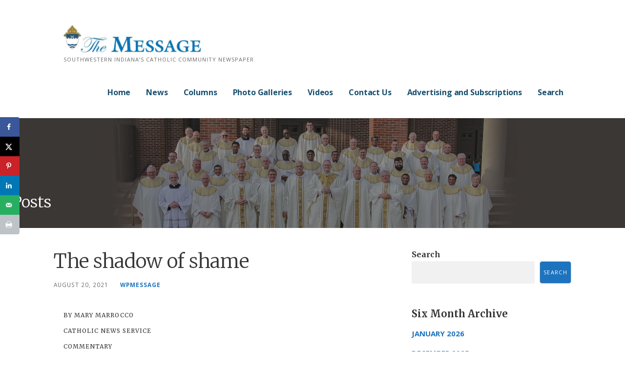

--- FILE ---
content_type: text/css
request_url: https://evdiomessage.org/wp-content/themes/ascension/style.css?ver=1.1.5
body_size: 38407
content:
/**
 * Theme Name: Ascension
 * Theme URI: https://github.com/godaddy/wp-ascension-theme
 * Author: GoDaddy
 * Author URI: https://www.godaddy.com/
 * Description: Ascension is a Primer child theme with a business-oriented design.
 * Version: 1.1.6
 * License: GPL-2.0
 * License URI: https://www.gnu.org/licenses/gpl-2.0.html
 * Text Domain: ascension
 * Template: primer
 * Tags: custom-background, custom-colors, custom-header, custom-menu, editor-style, featured-images, flexible-header, left-sidebar, one-column, right-sidebar, rtl-language-support, sticky-post, threaded-comments, three-columns, translation-ready, two-columns
 *
 * This theme, like WordPress, is licensed under the GPL.
 * Use it to make something cool, have fun, and share what you've learned with others.
 *
 * Copyright © 2017 GoDaddy Operating Company, LLC. All Rights Reserved.
 */
/*--------------------------------------------------------------
Variables
--------------------------------------------------------------*/
meta.foundation-mq-small {
  font-family: "/only screen/";
  width: 0em; }

meta.foundation-mq-medium {
  font-family: "/only screen and (min-width:40.063em)/";
  width: 40.063em; }

meta.foundation-mq-large {
  font-family: "/only screen and (min-width:61.063em)/";
  width: 61.063em; }

meta.foundation-mq-xlarge {
  font-family: "/only screen and (min-width:90.063em)/";
  width: 90.063em; }

meta.foundation-mq-xxlarge {
  font-family: "/only screen and (min-width:120.063em)/";
  width: 120.063em; }

meta.foundation-data-attribute-namespace {
  font-family: false; }

html, body {
  height: 100%; }

*,
*:before,
*:after {
  -webkit-box-sizing: border-box;
  -moz-box-sizing: border-box;
  box-sizing: border-box; }

html, body {
  font-size: 100%; }

body {
  background: #fff;
  color: #212121;
  padding: 0;
  margin: 0;
  font-family: "Merriweather", "Open Sans", "Helvetica Neue", "Helvetica", Helvetica, Arial, sans-serif;
  font-weight: normal;
  font-style: normal;
  line-height: 1.8;
  cursor: default;
  -webkit-font-smoothing: antialiased;
  word-wrap: break-word; }

a:hover {
  cursor: pointer; }

img {
  max-width: 100%;
  height: auto; }

img {
  -ms-interpolation-mode: bicubic; }

#map_canvas img,
#map_canvas embed,
#map_canvas object,
.map_canvas img,
.map_canvas embed,
.map_canvas object {
  max-width: none !important; }

.left {
  float: left !important; }

.right {
  float: right !important; }

.clearfix:before, .clearfix:after {
  content: " ";
  display: table; }

.clearfix:after {
  clear: both; }

.hide {
  display: none; }

.antialiased {
  -webkit-font-smoothing: antialiased;
  -moz-osx-font-smoothing: grayscale; }

img {
  display: inline-block;
  vertical-align: middle; }

textarea {
  height: auto;
  min-height: 50px; }

select {
  width: 100%; }

meta.foundation-mq-small {
  font-family: "/only screen/";
  width: 0em; }

meta.foundation-mq-medium {
  font-family: "/only screen and (min-width:40.063em)/";
  width: 40.063em; }

meta.foundation-mq-large {
  font-family: "/only screen and (min-width:61.063em)/";
  width: 61.063em; }

meta.foundation-mq-xlarge {
  font-family: "/only screen and (min-width:90.063em)/";
  width: 90.063em; }

meta.foundation-mq-xxlarge {
  font-family: "/only screen and (min-width:120.063em)/";
  width: 120.063em; }

meta.foundation-data-attribute-namespace {
  font-family: false; }

html, body {
  height: 100%; }

*,
*:before,
*:after {
  -webkit-box-sizing: border-box;
  -moz-box-sizing: border-box;
  box-sizing: border-box; }

html, body {
  font-size: 100%; }

body {
  background: #fff;
  color: #212121;
  padding: 0;
  margin: 0;
  font-family: "Open Sans", "Helvetica Neue", "Helvetica", Helvetica, Arial, sans-serif;
  font-weight: normal;
  font-style: normal;
  line-height: 1.8;
  cursor: default;
  -webkit-font-smoothing: antialiased;
  word-wrap: break-word; }

a:hover {
  cursor: pointer; }

img {
  max-width: 100%;
  height: auto; }

img {
  -ms-interpolation-mode: bicubic; }

#map_canvas img,
#map_canvas embed,
#map_canvas object,
.map_canvas img,
.map_canvas embed,
.map_canvas object {
  max-width: none !important; }

.left {
  float: left !important; }

.right {
  float: right !important; }

.clearfix:before, .clearfix:after {
  content: " ";
  display: table; }

.clearfix:after {
  clear: both; }

.hide {
  display: none; }

.antialiased {
  -webkit-font-smoothing: antialiased;
  -moz-osx-font-smoothing: grayscale; }

img {
  display: inline-block;
  vertical-align: middle; }

textarea {
  height: auto;
  min-height: 50px; }

select {
  width: 100%; }

.row, .navigation, #content, body.error404 #primary, .site-branding-container, .site-header-wrapper, .featured-content .entry-header .entry-header-row, .hero, .footer-widget-area, .featured-content .featured-content-inner {
  width: 100%;
  margin-left: auto;
  margin-right: auto;
  margin-top: 0;
  margin-bottom: 0;
  max-width: 68.75rem; }
  .row:before, .navigation:before, #content:before, body.error404 #primary:before, .site-branding-container:before, .site-header-wrapper:before, .featured-content .entry-header .entry-header-row:before, .hero:before, .footer-widget-area:before, .featured-content .featured-content-inner:before, .row:after, .navigation:after, #content:after, body.error404 #primary:after, .site-branding-container:after, .site-header-wrapper:after, .featured-content .entry-header .entry-header-row:after, .hero:after, .footer-widget-area:after, .featured-content .featured-content-inner:after {
    content: " ";
    display: table; }
  .row:after, .navigation:after, #content:after, body.error404 #primary:after, .site-branding-container:after, .site-header-wrapper:after, .featured-content .entry-header .entry-header-row:after, .hero:after, .footer-widget-area:after, .featured-content .featured-content-inner:after {
    clear: both; }
  .row.collapse > .column, .collapse.navigation > .column, .collapse#content > .column, body.error404 .collapse#primary > .column, .collapse.site-branding-container > .column, .collapse.site-header-wrapper > .column, .featured-content .entry-header .collapse.entry-header-row > .column, .collapse.hero > .column, .collapse.footer-widget-area > .column, .featured-content .collapse.featured-content-inner > .column,
  .row.collapse > .columns,
  .collapse.navigation > .columns,
  .collapse#content > .columns,
  body.error404 .collapse#primary > .columns,
  .collapse.site-branding-container > .columns,
  .collapse.site-header-wrapper > .columns,
  .featured-content .entry-header .collapse.entry-header-row > .columns,
  .collapse.hero > .columns,
  .collapse.footer-widget-area > .columns,
  .featured-content .collapse.featured-content-inner > .columns,
  .navigation .row.collapse > .nav-links,
  .collapse.navigation > .nav-links,
  .navigation .collapse#content > .nav-links,
  body.error404 .navigation .collapse#primary > .nav-links,
  .navigation body.error404 .collapse#primary > .nav-links,
  .navigation .collapse.site-branding-container > .nav-links,
  .navigation .collapse.site-header-wrapper > .nav-links,
  .featured-content .entry-header .navigation .collapse.entry-header-row > .nav-links,
  .navigation .featured-content .entry-header .collapse.entry-header-row > .nav-links,
  .navigation .collapse.hero > .nav-links,
  .navigation .collapse.footer-widget-area > .nav-links,
  .featured-content .navigation .collapse.featured-content-inner > .nav-links,
  .navigation .featured-content .collapse.featured-content-inner > .nav-links,
  .row.collapse > #primary,
  .collapse.navigation > #primary,
  .collapse#content > #primary,
  body.error404 .collapse#primary > #primary,
  .collapse.site-branding-container > #primary,
  .collapse.site-header-wrapper > #primary,
  .featured-content .entry-header .collapse.entry-header-row > #primary,
  .collapse.hero > #primary,
  .collapse.footer-widget-area > #primary,
  .featured-content .collapse.featured-content-inner > #primary,
  .row.collapse > #secondary,
  .collapse.navigation > #secondary,
  .collapse#content > #secondary,
  body.error404 .collapse#primary > #secondary,
  .collapse.site-branding-container > #secondary,
  .collapse.site-header-wrapper > #secondary,
  .featured-content .entry-header .collapse.entry-header-row > #secondary,
  .collapse.hero > #secondary,
  .collapse.footer-widget-area > #secondary,
  .featured-content .collapse.featured-content-inner > #secondary,
  .row.collapse > #tertiary,
  .collapse.navigation > #tertiary,
  .collapse#content > #tertiary,
  body.error404 .collapse#primary > #tertiary,
  .collapse.site-branding-container > #tertiary,
  .collapse.site-header-wrapper > #tertiary,
  .featured-content .entry-header .collapse.entry-header-row > #tertiary,
  .collapse.hero > #tertiary,
  .collapse.footer-widget-area > #tertiary,
  .featured-content .collapse.featured-content-inner > #tertiary,
  .row.collapse > .site-branding,
  .collapse.navigation > .site-branding,
  .collapse#content > .site-branding,
  body.error404 .collapse#primary > .site-branding,
  .collapse.site-branding-container > .site-branding,
  .collapse.site-header-wrapper > .site-branding,
  .featured-content .entry-header .collapse.entry-header-row > .site-branding,
  .collapse.hero > .site-branding,
  .collapse.footer-widget-area > .site-branding,
  .featured-content .collapse.featured-content-inner > .site-branding,
  .site-footer .row.collapse > .site-info,
  .site-footer .collapse.navigation > .site-info,
  .site-footer .collapse#content > .site-info,
  body.error404 .site-footer .collapse#primary > .site-info,
  .site-footer body.error404 .collapse#primary > .site-info,
  .site-footer .collapse.site-branding-container > .site-info,
  .site-footer .collapse.site-header-wrapper > .site-info,
  .featured-content .entry-header .site-footer .collapse.entry-header-row > .site-info,
  .site-footer .featured-content .entry-header .collapse.entry-header-row > .site-info,
  .site-footer .collapse.hero > .site-info,
  .site-footer .collapse.footer-widget-area > .site-info,
  .featured-content .site-footer .collapse.featured-content-inner > .site-info,
  .site-footer .featured-content .collapse.featured-content-inner > .site-info,
  .row.collapse > .site-header-wrapper,
  .collapse.navigation > .site-header-wrapper,
  .collapse#content > .site-header-wrapper,
  body.error404 .collapse#primary > .site-header-wrapper,
  .collapse.site-branding-container > .site-header-wrapper,
  .collapse.site-header-wrapper > .site-header-wrapper,
  .featured-content .entry-header .collapse.entry-header-row > .site-header-wrapper,
  .collapse.hero > .site-header-wrapper,
  .collapse.footer-widget-area > .site-header-wrapper,
  .featured-content .collapse.featured-content-inner > .site-header-wrapper,
  .featured-content .entry-header .row.collapse > .entry-header-column,
  .featured-content .entry-header .collapse.navigation > .entry-header-column,
  .featured-content .entry-header .collapse#content > .entry-header-column,
  body.error404 .featured-content .entry-header .collapse#primary > .entry-header-column,
  .featured-content .entry-header body.error404 .collapse#primary > .entry-header-column,
  .featured-content .entry-header .collapse.site-branding-container > .entry-header-column,
  .featured-content .entry-header .collapse.site-header-wrapper > .entry-header-column,
  .featured-content .entry-header .collapse.entry-header-row > .entry-header-column,
  .featured-content .entry-header .collapse.hero > .entry-header-column,
  .featured-content .entry-header .collapse.footer-widget-area > .entry-header-column,
  .featured-content .entry-header .collapse.featured-content-inner > .entry-header-column,
  .hero .row.collapse > aside,
  .hero .collapse.navigation > aside,
  .hero .collapse#content > aside,
  body.error404 .hero .collapse#primary > aside,
  .hero body.error404 .collapse#primary > aside,
  .hero .collapse.site-branding-container > aside,
  .hero .collapse.site-header-wrapper > aside,
  .featured-content .entry-header .hero .collapse.entry-header-row > aside,
  .hero .featured-content .entry-header .collapse.entry-header-row > aside,
  .collapse.hero > aside,
  .hero .collapse.footer-widget-area > aside,
  .featured-content .hero .collapse.featured-content-inner > aside,
  .hero .featured-content .collapse.featured-content-inner > aside,
  .footer-widget-area.columns-1 .row.collapse > .footer-widget,
  .footer-widget-area.columns-1 .collapse.navigation > .footer-widget,
  .footer-widget-area.columns-1 .collapse#content > .footer-widget,
  body.error404 .footer-widget-area.columns-1 .collapse#primary > .footer-widget,
  .footer-widget-area.columns-1 body.error404 .collapse#primary > .footer-widget,
  .footer-widget-area.columns-1 .collapse.site-branding-container > .footer-widget,
  .footer-widget-area.columns-1 .collapse.site-header-wrapper > .footer-widget,
  .featured-content .entry-header .footer-widget-area.columns-1 .collapse.entry-header-row > .footer-widget,
  .footer-widget-area.columns-1 .featured-content .entry-header .collapse.entry-header-row > .footer-widget,
  .footer-widget-area.columns-1 .collapse.hero > .footer-widget,
  .footer-widget-area.columns-1 .collapse.footer-widget-area > .footer-widget,
  .featured-content .footer-widget-area.columns-1 .collapse.featured-content-inner > .footer-widget,
  .footer-widget-area.columns-1 .featured-content .collapse.featured-content-inner > .footer-widget,
  .footer-widget-area.columns-2 .row.collapse > .footer-widget,
  .footer-widget-area.columns-2 .collapse.navigation > .footer-widget,
  .footer-widget-area.columns-2 .collapse#content > .footer-widget,
  body.error404 .footer-widget-area.columns-2 .collapse#primary > .footer-widget,
  .footer-widget-area.columns-2 body.error404 .collapse#primary > .footer-widget,
  .footer-widget-area.columns-2 .collapse.site-branding-container > .footer-widget,
  .footer-widget-area.columns-2 .collapse.site-header-wrapper > .footer-widget,
  .featured-content .entry-header .footer-widget-area.columns-2 .collapse.entry-header-row > .footer-widget,
  .footer-widget-area.columns-2 .featured-content .entry-header .collapse.entry-header-row > .footer-widget,
  .footer-widget-area.columns-2 .collapse.hero > .footer-widget,
  .footer-widget-area.columns-2 .collapse.footer-widget-area > .footer-widget,
  .featured-content .footer-widget-area.columns-2 .collapse.featured-content-inner > .footer-widget,
  .footer-widget-area.columns-2 .featured-content .collapse.featured-content-inner > .footer-widget,
  .footer-widget-area.columns-3 .row.collapse > .footer-widget,
  .footer-widget-area.columns-3 .collapse.navigation > .footer-widget,
  .footer-widget-area.columns-3 .collapse#content > .footer-widget,
  body.error404 .footer-widget-area.columns-3 .collapse#primary > .footer-widget,
  .footer-widget-area.columns-3 body.error404 .collapse#primary > .footer-widget,
  .footer-widget-area.columns-3 .collapse.site-branding-container > .footer-widget,
  .footer-widget-area.columns-3 .collapse.site-header-wrapper > .footer-widget,
  .featured-content .entry-header .footer-widget-area.columns-3 .collapse.entry-header-row > .footer-widget,
  .footer-widget-area.columns-3 .featured-content .entry-header .collapse.entry-header-row > .footer-widget,
  .footer-widget-area.columns-3 .collapse.hero > .footer-widget,
  .footer-widget-area.columns-3 .collapse.footer-widget-area > .footer-widget,
  .featured-content .footer-widget-area.columns-3 .collapse.featured-content-inner > .footer-widget,
  .footer-widget-area.columns-3 .featured-content .collapse.featured-content-inner > .footer-widget,
  .footer-widget-area.columns-4 .row.collapse > .footer-widget,
  .footer-widget-area.columns-4 .collapse.navigation > .footer-widget,
  .footer-widget-area.columns-4 .collapse#content > .footer-widget,
  body.error404 .footer-widget-area.columns-4 .collapse#primary > .footer-widget,
  .footer-widget-area.columns-4 body.error404 .collapse#primary > .footer-widget,
  .footer-widget-area.columns-4 .collapse.site-branding-container > .footer-widget,
  .footer-widget-area.columns-4 .collapse.site-header-wrapper > .footer-widget,
  .featured-content .entry-header .footer-widget-area.columns-4 .collapse.entry-header-row > .footer-widget,
  .footer-widget-area.columns-4 .featured-content .entry-header .collapse.entry-header-row > .footer-widget,
  .footer-widget-area.columns-4 .collapse.hero > .footer-widget,
  .footer-widget-area.columns-4 .collapse.footer-widget-area > .footer-widget,
  .featured-content .footer-widget-area.columns-4 .collapse.featured-content-inner > .footer-widget,
  .footer-widget-area.columns-4 .featured-content .collapse.featured-content-inner > .footer-widget,
  .featured-content .row.collapse > article,
  .featured-content .collapse.navigation > article,
  .featured-content .collapse#content > article,
  body.error404 .featured-content .collapse#primary > article,
  .featured-content body.error404 .collapse#primary > article,
  .featured-content .collapse.site-branding-container > article,
  .featured-content .collapse.site-header-wrapper > article,
  .featured-content .entry-header .collapse.entry-header-row > article,
  .featured-content .collapse.hero > article,
  .featured-content .collapse.footer-widget-area > article,
  .featured-content .collapse.featured-content-inner > article {
    padding-left: 0;
    padding-right: 0; }
  .row.collapse .row, .collapse.navigation .row, .collapse#content .row, body.error404 .collapse#primary .row, .collapse.site-branding-container .row, .collapse.site-header-wrapper .row, .featured-content .entry-header .collapse.entry-header-row .row, .collapse.hero .row, .collapse.footer-widget-area .row, .featured-content .collapse.featured-content-inner .row, .row.collapse .navigation, .collapse.navigation .navigation, .collapse#content .navigation, body.error404 .collapse#primary .navigation, .collapse.site-branding-container .navigation, .collapse.site-header-wrapper .navigation, .featured-content .entry-header .collapse.entry-header-row .navigation, .collapse.hero .navigation, .collapse.footer-widget-area .navigation, .featured-content .collapse.featured-content-inner .navigation, .row.collapse #content, .collapse.navigation #content, .collapse#content #content, body.error404 .collapse#primary #content, .collapse.site-branding-container #content, .collapse.site-header-wrapper #content, .featured-content .entry-header .collapse.entry-header-row #content, .collapse.hero #content, .collapse.footer-widget-area #content, .featured-content .collapse.featured-content-inner #content, .row.collapse body.error404 #primary, body.error404 .row.collapse #primary, .collapse.navigation body.error404 #primary, body.error404 .collapse.navigation #primary, .collapse#content body.error404 #primary, body.error404 .collapse#content #primary, body.error404 .collapse#primary #primary, .collapse.site-branding-container body.error404 #primary, body.error404 .collapse.site-branding-container #primary, .collapse.site-header-wrapper body.error404 #primary, body.error404 .collapse.site-header-wrapper #primary, .featured-content .entry-header .collapse.entry-header-row body.error404 #primary, body.error404 .featured-content .entry-header .collapse.entry-header-row #primary, .collapse.hero body.error404 #primary, body.error404 .collapse.hero #primary, .collapse.footer-widget-area body.error404 #primary, body.error404 .collapse.footer-widget-area #primary, .featured-content .collapse.featured-content-inner body.error404 #primary, body.error404 .featured-content .collapse.featured-content-inner #primary, .row.collapse .site-branding-container, .collapse.navigation .site-branding-container, .collapse#content .site-branding-container, body.error404 .collapse#primary .site-branding-container, .collapse.site-branding-container .site-branding-container, .collapse.site-header-wrapper .site-branding-container, .featured-content .entry-header .collapse.entry-header-row .site-branding-container, .collapse.hero .site-branding-container, .collapse.footer-widget-area .site-branding-container, .featured-content .collapse.featured-content-inner .site-branding-container, .row.collapse .site-header-wrapper, .collapse.navigation .site-header-wrapper, .collapse#content .site-header-wrapper, body.error404 .collapse#primary .site-header-wrapper, .collapse.site-branding-container .site-header-wrapper, .collapse.site-header-wrapper .site-header-wrapper, .featured-content .entry-header .collapse.entry-header-row .site-header-wrapper, .collapse.hero .site-header-wrapper, .collapse.footer-widget-area .site-header-wrapper, .featured-content .collapse.featured-content-inner .site-header-wrapper, .row.collapse .featured-content .entry-header .entry-header-row, .featured-content .entry-header .row.collapse .entry-header-row, .collapse.navigation .featured-content .entry-header .entry-header-row, .featured-content .entry-header .collapse.navigation .entry-header-row, .collapse#content .featured-content .entry-header .entry-header-row, .featured-content .entry-header .collapse#content .entry-header-row, body.error404 .collapse#primary .featured-content .entry-header .entry-header-row, .featured-content .entry-header body.error404 .collapse#primary .entry-header-row, .collapse.site-branding-container .featured-content .entry-header .entry-header-row, .featured-content .entry-header .collapse.site-branding-container .entry-header-row, .collapse.site-header-wrapper .featured-content .entry-header .entry-header-row, .featured-content .entry-header .collapse.site-header-wrapper .entry-header-row, .featured-content .entry-header .collapse.entry-header-row .entry-header-row, .collapse.hero .featured-content .entry-header .entry-header-row, .featured-content .entry-header .collapse.hero .entry-header-row, .collapse.footer-widget-area .featured-content .entry-header .entry-header-row, .featured-content .entry-header .collapse.footer-widget-area .entry-header-row, .featured-content .collapse.featured-content-inner .entry-header .entry-header-row, .featured-content .entry-header .collapse.featured-content-inner .entry-header-row, .row.collapse .hero, .collapse.navigation .hero, .collapse#content .hero, body.error404 .collapse#primary .hero, .collapse.site-branding-container .hero, .collapse.site-header-wrapper .hero, .featured-content .entry-header .collapse.entry-header-row .hero, .collapse.hero .hero, .collapse.footer-widget-area .hero, .featured-content .collapse.featured-content-inner .hero, .row.collapse .footer-widget-area, .collapse.navigation .footer-widget-area, .collapse#content .footer-widget-area, body.error404 .collapse#primary .footer-widget-area, .collapse.site-branding-container .footer-widget-area, .collapse.site-header-wrapper .footer-widget-area, .featured-content .entry-header .collapse.entry-header-row .footer-widget-area, .collapse.hero .footer-widget-area, .collapse.footer-widget-area .footer-widget-area, .featured-content .collapse.featured-content-inner .footer-widget-area, .row.collapse .featured-content .featured-content-inner, .featured-content .row.collapse .featured-content-inner, .collapse.navigation .featured-content .featured-content-inner, .featured-content .collapse.navigation .featured-content-inner, .collapse#content .featured-content .featured-content-inner, .featured-content .collapse#content .featured-content-inner, body.error404 .collapse#primary .featured-content .featured-content-inner, .featured-content body.error404 .collapse#primary .featured-content-inner, .collapse.site-branding-container .featured-content .featured-content-inner, .featured-content .collapse.site-branding-container .featured-content-inner, .collapse.site-header-wrapper .featured-content .featured-content-inner, .featured-content .collapse.site-header-wrapper .featured-content-inner, .featured-content .entry-header .collapse.entry-header-row .featured-content-inner, .collapse.hero .featured-content .featured-content-inner, .featured-content .collapse.hero .featured-content-inner, .collapse.footer-widget-area .featured-content .featured-content-inner, .featured-content .collapse.footer-widget-area .featured-content-inner, .featured-content .collapse.featured-content-inner .featured-content-inner {
    margin-left: 0;
    margin-right: 0; }
  .row .row, .navigation .row, #content .row, body.error404 #primary .row, .site-branding-container .row, .site-header-wrapper .row, .featured-content .entry-header .entry-header-row .row, .hero .row, .footer-widget-area .row, .featured-content .featured-content-inner .row, .row .navigation, .navigation .navigation, #content .navigation, body.error404 #primary .navigation, .site-branding-container .navigation, .site-header-wrapper .navigation, .featured-content .entry-header .entry-header-row .navigation, .hero .navigation, .footer-widget-area .navigation, .featured-content .featured-content-inner .navigation, .row #content, .navigation #content, #content #content, body.error404 #primary #content, .site-branding-container #content, .site-header-wrapper #content, .featured-content .entry-header .entry-header-row #content, .hero #content, .footer-widget-area #content, .featured-content .featured-content-inner #content, .row body.error404 #primary, body.error404 .row #primary, .navigation body.error404 #primary, body.error404 .navigation #primary, #content body.error404 #primary, body.error404 #content #primary, body.error404 #primary #primary, .site-branding-container body.error404 #primary, body.error404 .site-branding-container #primary, .site-header-wrapper body.error404 #primary, body.error404 .site-header-wrapper #primary, .featured-content .entry-header .entry-header-row body.error404 #primary, body.error404 .featured-content .entry-header .entry-header-row #primary, .hero body.error404 #primary, body.error404 .hero #primary, .footer-widget-area body.error404 #primary, body.error404 .footer-widget-area #primary, .featured-content .featured-content-inner body.error404 #primary, body.error404 .featured-content .featured-content-inner #primary, .row .site-branding-container, .navigation .site-branding-container, #content .site-branding-container, body.error404 #primary .site-branding-container, .site-branding-container .site-branding-container, .site-header-wrapper .site-branding-container, .featured-content .entry-header .entry-header-row .site-branding-container, .hero .site-branding-container, .footer-widget-area .site-branding-container, .featured-content .featured-content-inner .site-branding-container, .row .site-header-wrapper, .navigation .site-header-wrapper, #content .site-header-wrapper, body.error404 #primary .site-header-wrapper, .site-branding-container .site-header-wrapper, .site-header-wrapper .site-header-wrapper, .featured-content .entry-header .entry-header-row .site-header-wrapper, .hero .site-header-wrapper, .footer-widget-area .site-header-wrapper, .featured-content .featured-content-inner .site-header-wrapper, .row .featured-content .entry-header .entry-header-row, .featured-content .entry-header .row .entry-header-row, .navigation .featured-content .entry-header .entry-header-row, .featured-content .entry-header .navigation .entry-header-row, #content .featured-content .entry-header .entry-header-row, .featured-content .entry-header #content .entry-header-row, body.error404 #primary .featured-content .entry-header .entry-header-row, .featured-content .entry-header body.error404 #primary .entry-header-row, .site-branding-container .featured-content .entry-header .entry-header-row, .featured-content .entry-header .site-branding-container .entry-header-row, .site-header-wrapper .featured-content .entry-header .entry-header-row, .featured-content .entry-header .site-header-wrapper .entry-header-row, .featured-content .entry-header .entry-header-row .entry-header-row, .hero .featured-content .entry-header .entry-header-row, .featured-content .entry-header .hero .entry-header-row, .footer-widget-area .featured-content .entry-header .entry-header-row, .featured-content .entry-header .footer-widget-area .entry-header-row, .featured-content .featured-content-inner .entry-header .entry-header-row, .featured-content .entry-header .featured-content-inner .entry-header-row, .row .hero, .navigation .hero, #content .hero, body.error404 #primary .hero, .site-branding-container .hero, .site-header-wrapper .hero, .featured-content .entry-header .entry-header-row .hero, .hero .hero, .footer-widget-area .hero, .featured-content .featured-content-inner .hero, .row .footer-widget-area, .navigation .footer-widget-area, #content .footer-widget-area, body.error404 #primary .footer-widget-area, .site-branding-container .footer-widget-area, .site-header-wrapper .footer-widget-area, .featured-content .entry-header .entry-header-row .footer-widget-area, .hero .footer-widget-area, .footer-widget-area .footer-widget-area, .featured-content .featured-content-inner .footer-widget-area, .row .featured-content .featured-content-inner, .featured-content .row .featured-content-inner, .navigation .featured-content .featured-content-inner, .featured-content .navigation .featured-content-inner, #content .featured-content .featured-content-inner, .featured-content #content .featured-content-inner, body.error404 #primary .featured-content .featured-content-inner, .featured-content body.error404 #primary .featured-content-inner, .site-branding-container .featured-content .featured-content-inner, .featured-content .site-branding-container .featured-content-inner, .site-header-wrapper .featured-content .featured-content-inner, .featured-content .site-header-wrapper .featured-content-inner, .featured-content .entry-header .entry-header-row .featured-content-inner, .hero .featured-content .featured-content-inner, .featured-content .hero .featured-content-inner, .footer-widget-area .featured-content .featured-content-inner, .featured-content .footer-widget-area .featured-content-inner, .featured-content .featured-content-inner .featured-content-inner {
    width: auto;
    margin-left: -1.25rem;
    margin-right: -1.25rem;
    margin-top: 0;
    margin-bottom: 0;
    max-width: none; }
    .row .row:before, .navigation .row:before, #content .row:before, body.error404 #primary .row:before, .site-branding-container .row:before, .site-header-wrapper .row:before, .featured-content .entry-header .entry-header-row .row:before, .hero .row:before, .footer-widget-area .row:before, .featured-content .featured-content-inner .row:before, .row .navigation:before, .navigation .navigation:before, #content .navigation:before, body.error404 #primary .navigation:before, .site-branding-container .navigation:before, .site-header-wrapper .navigation:before, .featured-content .entry-header .entry-header-row .navigation:before, .hero .navigation:before, .footer-widget-area .navigation:before, .featured-content .featured-content-inner .navigation:before, .row #content:before, .navigation #content:before, #content #content:before, body.error404 #primary #content:before, .site-branding-container #content:before, .site-header-wrapper #content:before, .featured-content .entry-header .entry-header-row #content:before, .hero #content:before, .footer-widget-area #content:before, .featured-content .featured-content-inner #content:before, .row body.error404 #primary:before, body.error404 .row #primary:before, .navigation body.error404 #primary:before, body.error404 .navigation #primary:before, #content body.error404 #primary:before, body.error404 #content #primary:before, body.error404 #primary #primary:before, .site-branding-container body.error404 #primary:before, body.error404 .site-branding-container #primary:before, .site-header-wrapper body.error404 #primary:before, body.error404 .site-header-wrapper #primary:before, .featured-content .entry-header .entry-header-row body.error404 #primary:before, body.error404 .featured-content .entry-header .entry-header-row #primary:before, .hero body.error404 #primary:before, body.error404 .hero #primary:before, .footer-widget-area body.error404 #primary:before, body.error404 .footer-widget-area #primary:before, .featured-content .featured-content-inner body.error404 #primary:before, body.error404 .featured-content .featured-content-inner #primary:before, .row .site-branding-container:before, .navigation .site-branding-container:before, #content .site-branding-container:before, body.error404 #primary .site-branding-container:before, .site-branding-container .site-branding-container:before, .site-header-wrapper .site-branding-container:before, .featured-content .entry-header .entry-header-row .site-branding-container:before, .hero .site-branding-container:before, .footer-widget-area .site-branding-container:before, .featured-content .featured-content-inner .site-branding-container:before, .row .site-header-wrapper:before, .navigation .site-header-wrapper:before, #content .site-header-wrapper:before, body.error404 #primary .site-header-wrapper:before, .site-branding-container .site-header-wrapper:before, .site-header-wrapper .site-header-wrapper:before, .featured-content .entry-header .entry-header-row .site-header-wrapper:before, .hero .site-header-wrapper:before, .footer-widget-area .site-header-wrapper:before, .featured-content .featured-content-inner .site-header-wrapper:before, .row .featured-content .entry-header .entry-header-row:before, .featured-content .entry-header .row .entry-header-row:before, .navigation .featured-content .entry-header .entry-header-row:before, .featured-content .entry-header .navigation .entry-header-row:before, #content .featured-content .entry-header .entry-header-row:before, .featured-content .entry-header #content .entry-header-row:before, body.error404 #primary .featured-content .entry-header .entry-header-row:before, .featured-content .entry-header body.error404 #primary .entry-header-row:before, .site-branding-container .featured-content .entry-header .entry-header-row:before, .featured-content .entry-header .site-branding-container .entry-header-row:before, .site-header-wrapper .featured-content .entry-header .entry-header-row:before, .featured-content .entry-header .site-header-wrapper .entry-header-row:before, .featured-content .entry-header .entry-header-row .entry-header-row:before, .hero .featured-content .entry-header .entry-header-row:before, .featured-content .entry-header .hero .entry-header-row:before, .footer-widget-area .featured-content .entry-header .entry-header-row:before, .featured-content .entry-header .footer-widget-area .entry-header-row:before, .featured-content .featured-content-inner .entry-header .entry-header-row:before, .featured-content .entry-header .featured-content-inner .entry-header-row:before, .row .hero:before, .navigation .hero:before, #content .hero:before, body.error404 #primary .hero:before, .site-branding-container .hero:before, .site-header-wrapper .hero:before, .featured-content .entry-header .entry-header-row .hero:before, .hero .hero:before, .footer-widget-area .hero:before, .featured-content .featured-content-inner .hero:before, .row .footer-widget-area:before, .navigation .footer-widget-area:before, #content .footer-widget-area:before, body.error404 #primary .footer-widget-area:before, .site-branding-container .footer-widget-area:before, .site-header-wrapper .footer-widget-area:before, .featured-content .entry-header .entry-header-row .footer-widget-area:before, .hero .footer-widget-area:before, .footer-widget-area .footer-widget-area:before, .featured-content .featured-content-inner .footer-widget-area:before, .row .featured-content .featured-content-inner:before, .featured-content .row .featured-content-inner:before, .navigation .featured-content .featured-content-inner:before, .featured-content .navigation .featured-content-inner:before, #content .featured-content .featured-content-inner:before, .featured-content #content .featured-content-inner:before, body.error404 #primary .featured-content .featured-content-inner:before, .featured-content body.error404 #primary .featured-content-inner:before, .site-branding-container .featured-content .featured-content-inner:before, .featured-content .site-branding-container .featured-content-inner:before, .site-header-wrapper .featured-content .featured-content-inner:before, .featured-content .site-header-wrapper .featured-content-inner:before, .featured-content .entry-header .entry-header-row .featured-content-inner:before, .hero .featured-content .featured-content-inner:before, .featured-content .hero .featured-content-inner:before, .footer-widget-area .featured-content .featured-content-inner:before, .featured-content .footer-widget-area .featured-content-inner:before, .featured-content .featured-content-inner .featured-content-inner:before, .row .row:after, .navigation .row:after, #content .row:after, body.error404 #primary .row:after, .site-branding-container .row:after, .site-header-wrapper .row:after, .featured-content .entry-header .entry-header-row .row:after, .hero .row:after, .footer-widget-area .row:after, .featured-content .featured-content-inner .row:after, .row .navigation:after, .navigation .navigation:after, #content .navigation:after, body.error404 #primary .navigation:after, .site-branding-container .navigation:after, .site-header-wrapper .navigation:after, .featured-content .entry-header .entry-header-row .navigation:after, .hero .navigation:after, .footer-widget-area .navigation:after, .featured-content .featured-content-inner .navigation:after, .row #content:after, .navigation #content:after, #content #content:after, body.error404 #primary #content:after, .site-branding-container #content:after, .site-header-wrapper #content:after, .featured-content .entry-header .entry-header-row #content:after, .hero #content:after, .footer-widget-area #content:after, .featured-content .featured-content-inner #content:after, .row body.error404 #primary:after, body.error404 .row #primary:after, .navigation body.error404 #primary:after, body.error404 .navigation #primary:after, #content body.error404 #primary:after, body.error404 #content #primary:after, body.error404 #primary #primary:after, .site-branding-container body.error404 #primary:after, body.error404 .site-branding-container #primary:after, .site-header-wrapper body.error404 #primary:after, body.error404 .site-header-wrapper #primary:after, .featured-content .entry-header .entry-header-row body.error404 #primary:after, body.error404 .featured-content .entry-header .entry-header-row #primary:after, .hero body.error404 #primary:after, body.error404 .hero #primary:after, .footer-widget-area body.error404 #primary:after, body.error404 .footer-widget-area #primary:after, .featured-content .featured-content-inner body.error404 #primary:after, body.error404 .featured-content .featured-content-inner #primary:after, .row .site-branding-container:after, .navigation .site-branding-container:after, #content .site-branding-container:after, body.error404 #primary .site-branding-container:after, .site-branding-container .site-branding-container:after, .site-header-wrapper .site-branding-container:after, .featured-content .entry-header .entry-header-row .site-branding-container:after, .hero .site-branding-container:after, .footer-widget-area .site-branding-container:after, .featured-content .featured-content-inner .site-branding-container:after, .row .site-header-wrapper:after, .navigation .site-header-wrapper:after, #content .site-header-wrapper:after, body.error404 #primary .site-header-wrapper:after, .site-branding-container .site-header-wrapper:after, .site-header-wrapper .site-header-wrapper:after, .featured-content .entry-header .entry-header-row .site-header-wrapper:after, .hero .site-header-wrapper:after, .footer-widget-area .site-header-wrapper:after, .featured-content .featured-content-inner .site-header-wrapper:after, .row .featured-content .entry-header .entry-header-row:after, .featured-content .entry-header .row .entry-header-row:after, .navigation .featured-content .entry-header .entry-header-row:after, .featured-content .entry-header .navigation .entry-header-row:after, #content .featured-content .entry-header .entry-header-row:after, .featured-content .entry-header #content .entry-header-row:after, body.error404 #primary .featured-content .entry-header .entry-header-row:after, .featured-content .entry-header body.error404 #primary .entry-header-row:after, .site-branding-container .featured-content .entry-header .entry-header-row:after, .featured-content .entry-header .site-branding-container .entry-header-row:after, .site-header-wrapper .featured-content .entry-header .entry-header-row:after, .featured-content .entry-header .site-header-wrapper .entry-header-row:after, .featured-content .entry-header .entry-header-row .entry-header-row:after, .hero .featured-content .entry-header .entry-header-row:after, .featured-content .entry-header .hero .entry-header-row:after, .footer-widget-area .featured-content .entry-header .entry-header-row:after, .featured-content .entry-header .footer-widget-area .entry-header-row:after, .featured-content .featured-content-inner .entry-header .entry-header-row:after, .featured-content .entry-header .featured-content-inner .entry-header-row:after, .row .hero:after, .navigation .hero:after, #content .hero:after, body.error404 #primary .hero:after, .site-branding-container .hero:after, .site-header-wrapper .hero:after, .featured-content .entry-header .entry-header-row .hero:after, .hero .hero:after, .footer-widget-area .hero:after, .featured-content .featured-content-inner .hero:after, .row .footer-widget-area:after, .navigation .footer-widget-area:after, #content .footer-widget-area:after, body.error404 #primary .footer-widget-area:after, .site-branding-container .footer-widget-area:after, .site-header-wrapper .footer-widget-area:after, .featured-content .entry-header .entry-header-row .footer-widget-area:after, .hero .footer-widget-area:after, .footer-widget-area .footer-widget-area:after, .featured-content .featured-content-inner .footer-widget-area:after, .row .featured-content .featured-content-inner:after, .featured-content .row .featured-content-inner:after, .navigation .featured-content .featured-content-inner:after, .featured-content .navigation .featured-content-inner:after, #content .featured-content .featured-content-inner:after, .featured-content #content .featured-content-inner:after, body.error404 #primary .featured-content .featured-content-inner:after, .featured-content body.error404 #primary .featured-content-inner:after, .site-branding-container .featured-content .featured-content-inner:after, .featured-content .site-branding-container .featured-content-inner:after, .site-header-wrapper .featured-content .featured-content-inner:after, .featured-content .site-header-wrapper .featured-content-inner:after, .featured-content .entry-header .entry-header-row .featured-content-inner:after, .hero .featured-content .featured-content-inner:after, .featured-content .hero .featured-content-inner:after, .footer-widget-area .featured-content .featured-content-inner:after, .featured-content .footer-widget-area .featured-content-inner:after, .featured-content .featured-content-inner .featured-content-inner:after {
      content: " ";
      display: table; }
    .row .row:after, .navigation .row:after, #content .row:after, body.error404 #primary .row:after, .site-branding-container .row:after, .site-header-wrapper .row:after, .featured-content .entry-header .entry-header-row .row:after, .hero .row:after, .footer-widget-area .row:after, .featured-content .featured-content-inner .row:after, .row .navigation:after, .navigation .navigation:after, #content .navigation:after, body.error404 #primary .navigation:after, .site-branding-container .navigation:after, .site-header-wrapper .navigation:after, .featured-content .entry-header .entry-header-row .navigation:after, .hero .navigation:after, .footer-widget-area .navigation:after, .featured-content .featured-content-inner .navigation:after, .row #content:after, .navigation #content:after, #content #content:after, body.error404 #primary #content:after, .site-branding-container #content:after, .site-header-wrapper #content:after, .featured-content .entry-header .entry-header-row #content:after, .hero #content:after, .footer-widget-area #content:after, .featured-content .featured-content-inner #content:after, .row body.error404 #primary:after, body.error404 .row #primary:after, .navigation body.error404 #primary:after, body.error404 .navigation #primary:after, #content body.error404 #primary:after, body.error404 #content #primary:after, body.error404 #primary #primary:after, .site-branding-container body.error404 #primary:after, body.error404 .site-branding-container #primary:after, .site-header-wrapper body.error404 #primary:after, body.error404 .site-header-wrapper #primary:after, .featured-content .entry-header .entry-header-row body.error404 #primary:after, body.error404 .featured-content .entry-header .entry-header-row #primary:after, .hero body.error404 #primary:after, body.error404 .hero #primary:after, .footer-widget-area body.error404 #primary:after, body.error404 .footer-widget-area #primary:after, .featured-content .featured-content-inner body.error404 #primary:after, body.error404 .featured-content .featured-content-inner #primary:after, .row .site-branding-container:after, .navigation .site-branding-container:after, #content .site-branding-container:after, body.error404 #primary .site-branding-container:after, .site-branding-container .site-branding-container:after, .site-header-wrapper .site-branding-container:after, .featured-content .entry-header .entry-header-row .site-branding-container:after, .hero .site-branding-container:after, .footer-widget-area .site-branding-container:after, .featured-content .featured-content-inner .site-branding-container:after, .row .site-header-wrapper:after, .navigation .site-header-wrapper:after, #content .site-header-wrapper:after, body.error404 #primary .site-header-wrapper:after, .site-branding-container .site-header-wrapper:after, .site-header-wrapper .site-header-wrapper:after, .featured-content .entry-header .entry-header-row .site-header-wrapper:after, .hero .site-header-wrapper:after, .footer-widget-area .site-header-wrapper:after, .featured-content .featured-content-inner .site-header-wrapper:after, .row .featured-content .entry-header .entry-header-row:after, .featured-content .entry-header .row .entry-header-row:after, .navigation .featured-content .entry-header .entry-header-row:after, .featured-content .entry-header .navigation .entry-header-row:after, #content .featured-content .entry-header .entry-header-row:after, .featured-content .entry-header #content .entry-header-row:after, body.error404 #primary .featured-content .entry-header .entry-header-row:after, .featured-content .entry-header body.error404 #primary .entry-header-row:after, .site-branding-container .featured-content .entry-header .entry-header-row:after, .featured-content .entry-header .site-branding-container .entry-header-row:after, .site-header-wrapper .featured-content .entry-header .entry-header-row:after, .featured-content .entry-header .site-header-wrapper .entry-header-row:after, .featured-content .entry-header .entry-header-row .entry-header-row:after, .hero .featured-content .entry-header .entry-header-row:after, .featured-content .entry-header .hero .entry-header-row:after, .footer-widget-area .featured-content .entry-header .entry-header-row:after, .featured-content .entry-header .footer-widget-area .entry-header-row:after, .featured-content .featured-content-inner .entry-header .entry-header-row:after, .featured-content .entry-header .featured-content-inner .entry-header-row:after, .row .hero:after, .navigation .hero:after, #content .hero:after, body.error404 #primary .hero:after, .site-branding-container .hero:after, .site-header-wrapper .hero:after, .featured-content .entry-header .entry-header-row .hero:after, .hero .hero:after, .footer-widget-area .hero:after, .featured-content .featured-content-inner .hero:after, .row .footer-widget-area:after, .navigation .footer-widget-area:after, #content .footer-widget-area:after, body.error404 #primary .footer-widget-area:after, .site-branding-container .footer-widget-area:after, .site-header-wrapper .footer-widget-area:after, .featured-content .entry-header .entry-header-row .footer-widget-area:after, .hero .footer-widget-area:after, .footer-widget-area .footer-widget-area:after, .featured-content .featured-content-inner .footer-widget-area:after, .row .featured-content .featured-content-inner:after, .featured-content .row .featured-content-inner:after, .navigation .featured-content .featured-content-inner:after, .featured-content .navigation .featured-content-inner:after, #content .featured-content .featured-content-inner:after, .featured-content #content .featured-content-inner:after, body.error404 #primary .featured-content .featured-content-inner:after, .featured-content body.error404 #primary .featured-content-inner:after, .site-branding-container .featured-content .featured-content-inner:after, .featured-content .site-branding-container .featured-content-inner:after, .site-header-wrapper .featured-content .featured-content-inner:after, .featured-content .site-header-wrapper .featured-content-inner:after, .featured-content .entry-header .entry-header-row .featured-content-inner:after, .hero .featured-content .featured-content-inner:after, .featured-content .hero .featured-content-inner:after, .footer-widget-area .featured-content .featured-content-inner:after, .featured-content .footer-widget-area .featured-content-inner:after, .featured-content .featured-content-inner .featured-content-inner:after {
      clear: both; }
    .row .row.collapse, .navigation .row.collapse, #content .row.collapse, body.error404 #primary .row.collapse, .site-branding-container .row.collapse, .site-header-wrapper .row.collapse, .featured-content .entry-header .entry-header-row .row.collapse, .hero .row.collapse, .footer-widget-area .row.collapse, .featured-content .featured-content-inner .row.collapse, .row .collapse.navigation, .navigation .collapse.navigation, #content .collapse.navigation, body.error404 #primary .collapse.navigation, .site-branding-container .collapse.navigation, .site-header-wrapper .collapse.navigation, .featured-content .entry-header .entry-header-row .collapse.navigation, .hero .collapse.navigation, .footer-widget-area .collapse.navigation, .featured-content .featured-content-inner .collapse.navigation, .row .collapse#content, .navigation .collapse#content, #content .collapse#content, body.error404 #primary .collapse#content, .site-branding-container .collapse#content, .site-header-wrapper .collapse#content, .featured-content .entry-header .entry-header-row .collapse#content, .hero .collapse#content, .footer-widget-area .collapse#content, .featured-content .featured-content-inner .collapse#content, .row body.error404 .collapse#primary, body.error404 .row .collapse#primary, .navigation body.error404 .collapse#primary, body.error404 .navigation .collapse#primary, #content body.error404 .collapse#primary, body.error404 #content .collapse#primary, body.error404 #primary .collapse#primary, .site-branding-container body.error404 .collapse#primary, body.error404 .site-branding-container .collapse#primary, .site-header-wrapper body.error404 .collapse#primary, body.error404 .site-header-wrapper .collapse#primary, .featured-content .entry-header .entry-header-row body.error404 .collapse#primary, body.error404 .featured-content .entry-header .entry-header-row .collapse#primary, .hero body.error404 .collapse#primary, body.error404 .hero .collapse#primary, .footer-widget-area body.error404 .collapse#primary, body.error404 .footer-widget-area .collapse#primary, .featured-content .featured-content-inner body.error404 .collapse#primary, body.error404 .featured-content .featured-content-inner .collapse#primary, .row .collapse.site-branding-container, .navigation .collapse.site-branding-container, #content .collapse.site-branding-container, body.error404 #primary .collapse.site-branding-container, .site-branding-container .collapse.site-branding-container, .site-header-wrapper .collapse.site-branding-container, .featured-content .entry-header .entry-header-row .collapse.site-branding-container, .hero .collapse.site-branding-container, .footer-widget-area .collapse.site-branding-container, .featured-content .featured-content-inner .collapse.site-branding-container, .row .collapse.site-header-wrapper, .navigation .collapse.site-header-wrapper, #content .collapse.site-header-wrapper, body.error404 #primary .collapse.site-header-wrapper, .site-branding-container .collapse.site-header-wrapper, .site-header-wrapper .collapse.site-header-wrapper, .featured-content .entry-header .entry-header-row .collapse.site-header-wrapper, .hero .collapse.site-header-wrapper, .footer-widget-area .collapse.site-header-wrapper, .featured-content .featured-content-inner .collapse.site-header-wrapper, .row .featured-content .entry-header .collapse.entry-header-row, .featured-content .entry-header .row .collapse.entry-header-row, .navigation .featured-content .entry-header .collapse.entry-header-row, .featured-content .entry-header .navigation .collapse.entry-header-row, #content .featured-content .entry-header .collapse.entry-header-row, .featured-content .entry-header #content .collapse.entry-header-row, body.error404 #primary .featured-content .entry-header .collapse.entry-header-row, .featured-content .entry-header body.error404 #primary .collapse.entry-header-row, .site-branding-container .featured-content .entry-header .collapse.entry-header-row, .featured-content .entry-header .site-branding-container .collapse.entry-header-row, .site-header-wrapper .featured-content .entry-header .collapse.entry-header-row, .featured-content .entry-header .site-header-wrapper .collapse.entry-header-row, .featured-content .entry-header .entry-header-row .collapse.entry-header-row, .hero .featured-content .entry-header .collapse.entry-header-row, .featured-content .entry-header .hero .collapse.entry-header-row, .footer-widget-area .featured-content .entry-header .collapse.entry-header-row, .featured-content .entry-header .footer-widget-area .collapse.entry-header-row, .featured-content .featured-content-inner .entry-header .collapse.entry-header-row, .featured-content .entry-header .featured-content-inner .collapse.entry-header-row, .row .collapse.hero, .navigation .collapse.hero, #content .collapse.hero, body.error404 #primary .collapse.hero, .site-branding-container .collapse.hero, .site-header-wrapper .collapse.hero, .featured-content .entry-header .entry-header-row .collapse.hero, .hero .collapse.hero, .footer-widget-area .collapse.hero, .featured-content .featured-content-inner .collapse.hero, .row .collapse.footer-widget-area, .navigation .collapse.footer-widget-area, #content .collapse.footer-widget-area, body.error404 #primary .collapse.footer-widget-area, .site-branding-container .collapse.footer-widget-area, .site-header-wrapper .collapse.footer-widget-area, .featured-content .entry-header .entry-header-row .collapse.footer-widget-area, .hero .collapse.footer-widget-area, .footer-widget-area .collapse.footer-widget-area, .featured-content .featured-content-inner .collapse.footer-widget-area, .row .featured-content .collapse.featured-content-inner, .featured-content .row .collapse.featured-content-inner, .navigation .featured-content .collapse.featured-content-inner, .featured-content .navigation .collapse.featured-content-inner, #content .featured-content .collapse.featured-content-inner, .featured-content #content .collapse.featured-content-inner, body.error404 #primary .featured-content .collapse.featured-content-inner, .featured-content body.error404 #primary .collapse.featured-content-inner, .site-branding-container .featured-content .collapse.featured-content-inner, .featured-content .site-branding-container .collapse.featured-content-inner, .site-header-wrapper .featured-content .collapse.featured-content-inner, .featured-content .site-header-wrapper .collapse.featured-content-inner, .featured-content .entry-header .entry-header-row .collapse.featured-content-inner, .hero .featured-content .collapse.featured-content-inner, .featured-content .hero .collapse.featured-content-inner, .footer-widget-area .featured-content .collapse.featured-content-inner, .featured-content .footer-widget-area .collapse.featured-content-inner, .featured-content .featured-content-inner .collapse.featured-content-inner {
      width: auto;
      margin: 0;
      max-width: none; }
      .row .row.collapse:before, .navigation .row.collapse:before, #content .row.collapse:before, body.error404 #primary .row.collapse:before, .site-branding-container .row.collapse:before, .site-header-wrapper .row.collapse:before, .featured-content .entry-header .entry-header-row .row.collapse:before, .hero .row.collapse:before, .footer-widget-area .row.collapse:before, .featured-content .featured-content-inner .row.collapse:before, .row .collapse.navigation:before, .navigation .collapse.navigation:before, #content .collapse.navigation:before, body.error404 #primary .collapse.navigation:before, .site-branding-container .collapse.navigation:before, .site-header-wrapper .collapse.navigation:before, .featured-content .entry-header .entry-header-row .collapse.navigation:before, .hero .collapse.navigation:before, .footer-widget-area .collapse.navigation:before, .featured-content .featured-content-inner .collapse.navigation:before, .row .collapse#content:before, .navigation .collapse#content:before, #content .collapse#content:before, body.error404 #primary .collapse#content:before, .site-branding-container .collapse#content:before, .site-header-wrapper .collapse#content:before, .featured-content .entry-header .entry-header-row .collapse#content:before, .hero .collapse#content:before, .footer-widget-area .collapse#content:before, .featured-content .featured-content-inner .collapse#content:before, .row body.error404 .collapse#primary:before, body.error404 .row .collapse#primary:before, .navigation body.error404 .collapse#primary:before, body.error404 .navigation .collapse#primary:before, #content body.error404 .collapse#primary:before, body.error404 #content .collapse#primary:before, body.error404 #primary .collapse#primary:before, .site-branding-container body.error404 .collapse#primary:before, body.error404 .site-branding-container .collapse#primary:before, .site-header-wrapper body.error404 .collapse#primary:before, body.error404 .site-header-wrapper .collapse#primary:before, .featured-content .entry-header .entry-header-row body.error404 .collapse#primary:before, body.error404 .featured-content .entry-header .entry-header-row .collapse#primary:before, .hero body.error404 .collapse#primary:before, body.error404 .hero .collapse#primary:before, .footer-widget-area body.error404 .collapse#primary:before, body.error404 .footer-widget-area .collapse#primary:before, .featured-content .featured-content-inner body.error404 .collapse#primary:before, body.error404 .featured-content .featured-content-inner .collapse#primary:before, .row .collapse.site-branding-container:before, .navigation .collapse.site-branding-container:before, #content .collapse.site-branding-container:before, body.error404 #primary .collapse.site-branding-container:before, .site-branding-container .collapse.site-branding-container:before, .site-header-wrapper .collapse.site-branding-container:before, .featured-content .entry-header .entry-header-row .collapse.site-branding-container:before, .hero .collapse.site-branding-container:before, .footer-widget-area .collapse.site-branding-container:before, .featured-content .featured-content-inner .collapse.site-branding-container:before, .row .collapse.site-header-wrapper:before, .navigation .collapse.site-header-wrapper:before, #content .collapse.site-header-wrapper:before, body.error404 #primary .collapse.site-header-wrapper:before, .site-branding-container .collapse.site-header-wrapper:before, .site-header-wrapper .collapse.site-header-wrapper:before, .featured-content .entry-header .entry-header-row .collapse.site-header-wrapper:before, .hero .collapse.site-header-wrapper:before, .footer-widget-area .collapse.site-header-wrapper:before, .featured-content .featured-content-inner .collapse.site-header-wrapper:before, .row .featured-content .entry-header .collapse.entry-header-row:before, .featured-content .entry-header .row .collapse.entry-header-row:before, .navigation .featured-content .entry-header .collapse.entry-header-row:before, .featured-content .entry-header .navigation .collapse.entry-header-row:before, #content .featured-content .entry-header .collapse.entry-header-row:before, .featured-content .entry-header #content .collapse.entry-header-row:before, body.error404 #primary .featured-content .entry-header .collapse.entry-header-row:before, .featured-content .entry-header body.error404 #primary .collapse.entry-header-row:before, .site-branding-container .featured-content .entry-header .collapse.entry-header-row:before, .featured-content .entry-header .site-branding-container .collapse.entry-header-row:before, .site-header-wrapper .featured-content .entry-header .collapse.entry-header-row:before, .featured-content .entry-header .site-header-wrapper .collapse.entry-header-row:before, .featured-content .entry-header .entry-header-row .collapse.entry-header-row:before, .hero .featured-content .entry-header .collapse.entry-header-row:before, .featured-content .entry-header .hero .collapse.entry-header-row:before, .footer-widget-area .featured-content .entry-header .collapse.entry-header-row:before, .featured-content .entry-header .footer-widget-area .collapse.entry-header-row:before, .featured-content .featured-content-inner .entry-header .collapse.entry-header-row:before, .featured-content .entry-header .featured-content-inner .collapse.entry-header-row:before, .row .collapse.hero:before, .navigation .collapse.hero:before, #content .collapse.hero:before, body.error404 #primary .collapse.hero:before, .site-branding-container .collapse.hero:before, .site-header-wrapper .collapse.hero:before, .featured-content .entry-header .entry-header-row .collapse.hero:before, .hero .collapse.hero:before, .footer-widget-area .collapse.hero:before, .featured-content .featured-content-inner .collapse.hero:before, .row .collapse.footer-widget-area:before, .navigation .collapse.footer-widget-area:before, #content .collapse.footer-widget-area:before, body.error404 #primary .collapse.footer-widget-area:before, .site-branding-container .collapse.footer-widget-area:before, .site-header-wrapper .collapse.footer-widget-area:before, .featured-content .entry-header .entry-header-row .collapse.footer-widget-area:before, .hero .collapse.footer-widget-area:before, .footer-widget-area .collapse.footer-widget-area:before, .featured-content .featured-content-inner .collapse.footer-widget-area:before, .row .featured-content .collapse.featured-content-inner:before, .featured-content .row .collapse.featured-content-inner:before, .navigation .featured-content .collapse.featured-content-inner:before, .featured-content .navigation .collapse.featured-content-inner:before, #content .featured-content .collapse.featured-content-inner:before, .featured-content #content .collapse.featured-content-inner:before, body.error404 #primary .featured-content .collapse.featured-content-inner:before, .featured-content body.error404 #primary .collapse.featured-content-inner:before, .site-branding-container .featured-content .collapse.featured-content-inner:before, .featured-content .site-branding-container .collapse.featured-content-inner:before, .site-header-wrapper .featured-content .collapse.featured-content-inner:before, .featured-content .site-header-wrapper .collapse.featured-content-inner:before, .featured-content .entry-header .entry-header-row .collapse.featured-content-inner:before, .hero .featured-content .collapse.featured-content-inner:before, .featured-content .hero .collapse.featured-content-inner:before, .footer-widget-area .featured-content .collapse.featured-content-inner:before, .featured-content .footer-widget-area .collapse.featured-content-inner:before, .featured-content .featured-content-inner .collapse.featured-content-inner:before, .row .row.collapse:after, .navigation .row.collapse:after, #content .row.collapse:after, body.error404 #primary .row.collapse:after, .site-branding-container .row.collapse:after, .site-header-wrapper .row.collapse:after, .featured-content .entry-header .entry-header-row .row.collapse:after, .hero .row.collapse:after, .footer-widget-area .row.collapse:after, .featured-content .featured-content-inner .row.collapse:after, .row .collapse.navigation:after, .navigation .collapse.navigation:after, #content .collapse.navigation:after, body.error404 #primary .collapse.navigation:after, .site-branding-container .collapse.navigation:after, .site-header-wrapper .collapse.navigation:after, .featured-content .entry-header .entry-header-row .collapse.navigation:after, .hero .collapse.navigation:after, .footer-widget-area .collapse.navigation:after, .featured-content .featured-content-inner .collapse.navigation:after, .row .collapse#content:after, .navigation .collapse#content:after, #content .collapse#content:after, body.error404 #primary .collapse#content:after, .site-branding-container .collapse#content:after, .site-header-wrapper .collapse#content:after, .featured-content .entry-header .entry-header-row .collapse#content:after, .hero .collapse#content:after, .footer-widget-area .collapse#content:after, .featured-content .featured-content-inner .collapse#content:after, .row body.error404 .collapse#primary:after, body.error404 .row .collapse#primary:after, .navigation body.error404 .collapse#primary:after, body.error404 .navigation .collapse#primary:after, #content body.error404 .collapse#primary:after, body.error404 #content .collapse#primary:after, body.error404 #primary .collapse#primary:after, .site-branding-container body.error404 .collapse#primary:after, body.error404 .site-branding-container .collapse#primary:after, .site-header-wrapper body.error404 .collapse#primary:after, body.error404 .site-header-wrapper .collapse#primary:after, .featured-content .entry-header .entry-header-row body.error404 .collapse#primary:after, body.error404 .featured-content .entry-header .entry-header-row .collapse#primary:after, .hero body.error404 .collapse#primary:after, body.error404 .hero .collapse#primary:after, .footer-widget-area body.error404 .collapse#primary:after, body.error404 .footer-widget-area .collapse#primary:after, .featured-content .featured-content-inner body.error404 .collapse#primary:after, body.error404 .featured-content .featured-content-inner .collapse#primary:after, .row .collapse.site-branding-container:after, .navigation .collapse.site-branding-container:after, #content .collapse.site-branding-container:after, body.error404 #primary .collapse.site-branding-container:after, .site-branding-container .collapse.site-branding-container:after, .site-header-wrapper .collapse.site-branding-container:after, .featured-content .entry-header .entry-header-row .collapse.site-branding-container:after, .hero .collapse.site-branding-container:after, .footer-widget-area .collapse.site-branding-container:after, .featured-content .featured-content-inner .collapse.site-branding-container:after, .row .collapse.site-header-wrapper:after, .navigation .collapse.site-header-wrapper:after, #content .collapse.site-header-wrapper:after, body.error404 #primary .collapse.site-header-wrapper:after, .site-branding-container .collapse.site-header-wrapper:after, .site-header-wrapper .collapse.site-header-wrapper:after, .featured-content .entry-header .entry-header-row .collapse.site-header-wrapper:after, .hero .collapse.site-header-wrapper:after, .footer-widget-area .collapse.site-header-wrapper:after, .featured-content .featured-content-inner .collapse.site-header-wrapper:after, .row .featured-content .entry-header .collapse.entry-header-row:after, .featured-content .entry-header .row .collapse.entry-header-row:after, .navigation .featured-content .entry-header .collapse.entry-header-row:after, .featured-content .entry-header .navigation .collapse.entry-header-row:after, #content .featured-content .entry-header .collapse.entry-header-row:after, .featured-content .entry-header #content .collapse.entry-header-row:after, body.error404 #primary .featured-content .entry-header .collapse.entry-header-row:after, .featured-content .entry-header body.error404 #primary .collapse.entry-header-row:after, .site-branding-container .featured-content .entry-header .collapse.entry-header-row:after, .featured-content .entry-header .site-branding-container .collapse.entry-header-row:after, .site-header-wrapper .featured-content .entry-header .collapse.entry-header-row:after, .featured-content .entry-header .site-header-wrapper .collapse.entry-header-row:after, .featured-content .entry-header .entry-header-row .collapse.entry-header-row:after, .hero .featured-content .entry-header .collapse.entry-header-row:after, .featured-content .entry-header .hero .collapse.entry-header-row:after, .footer-widget-area .featured-content .entry-header .collapse.entry-header-row:after, .featured-content .entry-header .footer-widget-area .collapse.entry-header-row:after, .featured-content .featured-content-inner .entry-header .collapse.entry-header-row:after, .featured-content .entry-header .featured-content-inner .collapse.entry-header-row:after, .row .collapse.hero:after, .navigation .collapse.hero:after, #content .collapse.hero:after, body.error404 #primary .collapse.hero:after, .site-branding-container .collapse.hero:after, .site-header-wrapper .collapse.hero:after, .featured-content .entry-header .entry-header-row .collapse.hero:after, .hero .collapse.hero:after, .footer-widget-area .collapse.hero:after, .featured-content .featured-content-inner .collapse.hero:after, .row .collapse.footer-widget-area:after, .navigation .collapse.footer-widget-area:after, #content .collapse.footer-widget-area:after, body.error404 #primary .collapse.footer-widget-area:after, .site-branding-container .collapse.footer-widget-area:after, .site-header-wrapper .collapse.footer-widget-area:after, .featured-content .entry-header .entry-header-row .collapse.footer-widget-area:after, .hero .collapse.footer-widget-area:after, .footer-widget-area .collapse.footer-widget-area:after, .featured-content .featured-content-inner .collapse.footer-widget-area:after, .row .featured-content .collapse.featured-content-inner:after, .featured-content .row .collapse.featured-content-inner:after, .navigation .featured-content .collapse.featured-content-inner:after, .featured-content .navigation .collapse.featured-content-inner:after, #content .featured-content .collapse.featured-content-inner:after, .featured-content #content .collapse.featured-content-inner:after, body.error404 #primary .featured-content .collapse.featured-content-inner:after, .featured-content body.error404 #primary .collapse.featured-content-inner:after, .site-branding-container .featured-content .collapse.featured-content-inner:after, .featured-content .site-branding-container .collapse.featured-content-inner:after, .site-header-wrapper .featured-content .collapse.featured-content-inner:after, .featured-content .site-header-wrapper .collapse.featured-content-inner:after, .featured-content .entry-header .entry-header-row .collapse.featured-content-inner:after, .hero .featured-content .collapse.featured-content-inner:after, .featured-content .hero .collapse.featured-content-inner:after, .footer-widget-area .featured-content .collapse.featured-content-inner:after, .featured-content .footer-widget-area .collapse.featured-content-inner:after, .featured-content .featured-content-inner .collapse.featured-content-inner:after {
        content: " ";
        display: table; }
      .row .row.collapse:after, .navigation .row.collapse:after, #content .row.collapse:after, body.error404 #primary .row.collapse:after, .site-branding-container .row.collapse:after, .site-header-wrapper .row.collapse:after, .featured-content .entry-header .entry-header-row .row.collapse:after, .hero .row.collapse:after, .footer-widget-area .row.collapse:after, .featured-content .featured-content-inner .row.collapse:after, .row .collapse.navigation:after, .navigation .collapse.navigation:after, #content .collapse.navigation:after, body.error404 #primary .collapse.navigation:after, .site-branding-container .collapse.navigation:after, .site-header-wrapper .collapse.navigation:after, .featured-content .entry-header .entry-header-row .collapse.navigation:after, .hero .collapse.navigation:after, .footer-widget-area .collapse.navigation:after, .featured-content .featured-content-inner .collapse.navigation:after, .row .collapse#content:after, .navigation .collapse#content:after, #content .collapse#content:after, body.error404 #primary .collapse#content:after, .site-branding-container .collapse#content:after, .site-header-wrapper .collapse#content:after, .featured-content .entry-header .entry-header-row .collapse#content:after, .hero .collapse#content:after, .footer-widget-area .collapse#content:after, .featured-content .featured-content-inner .collapse#content:after, .row body.error404 .collapse#primary:after, body.error404 .row .collapse#primary:after, .navigation body.error404 .collapse#primary:after, body.error404 .navigation .collapse#primary:after, #content body.error404 .collapse#primary:after, body.error404 #content .collapse#primary:after, body.error404 #primary .collapse#primary:after, .site-branding-container body.error404 .collapse#primary:after, body.error404 .site-branding-container .collapse#primary:after, .site-header-wrapper body.error404 .collapse#primary:after, body.error404 .site-header-wrapper .collapse#primary:after, .featured-content .entry-header .entry-header-row body.error404 .collapse#primary:after, body.error404 .featured-content .entry-header .entry-header-row .collapse#primary:after, .hero body.error404 .collapse#primary:after, body.error404 .hero .collapse#primary:after, .footer-widget-area body.error404 .collapse#primary:after, body.error404 .footer-widget-area .collapse#primary:after, .featured-content .featured-content-inner body.error404 .collapse#primary:after, body.error404 .featured-content .featured-content-inner .collapse#primary:after, .row .collapse.site-branding-container:after, .navigation .collapse.site-branding-container:after, #content .collapse.site-branding-container:after, body.error404 #primary .collapse.site-branding-container:after, .site-branding-container .collapse.site-branding-container:after, .site-header-wrapper .collapse.site-branding-container:after, .featured-content .entry-header .entry-header-row .collapse.site-branding-container:after, .hero .collapse.site-branding-container:after, .footer-widget-area .collapse.site-branding-container:after, .featured-content .featured-content-inner .collapse.site-branding-container:after, .row .collapse.site-header-wrapper:after, .navigation .collapse.site-header-wrapper:after, #content .collapse.site-header-wrapper:after, body.error404 #primary .collapse.site-header-wrapper:after, .site-branding-container .collapse.site-header-wrapper:after, .site-header-wrapper .collapse.site-header-wrapper:after, .featured-content .entry-header .entry-header-row .collapse.site-header-wrapper:after, .hero .collapse.site-header-wrapper:after, .footer-widget-area .collapse.site-header-wrapper:after, .featured-content .featured-content-inner .collapse.site-header-wrapper:after, .row .featured-content .entry-header .collapse.entry-header-row:after, .featured-content .entry-header .row .collapse.entry-header-row:after, .navigation .featured-content .entry-header .collapse.entry-header-row:after, .featured-content .entry-header .navigation .collapse.entry-header-row:after, #content .featured-content .entry-header .collapse.entry-header-row:after, .featured-content .entry-header #content .collapse.entry-header-row:after, body.error404 #primary .featured-content .entry-header .collapse.entry-header-row:after, .featured-content .entry-header body.error404 #primary .collapse.entry-header-row:after, .site-branding-container .featured-content .entry-header .collapse.entry-header-row:after, .featured-content .entry-header .site-branding-container .collapse.entry-header-row:after, .site-header-wrapper .featured-content .entry-header .collapse.entry-header-row:after, .featured-content .entry-header .site-header-wrapper .collapse.entry-header-row:after, .featured-content .entry-header .entry-header-row .collapse.entry-header-row:after, .hero .featured-content .entry-header .collapse.entry-header-row:after, .featured-content .entry-header .hero .collapse.entry-header-row:after, .footer-widget-area .featured-content .entry-header .collapse.entry-header-row:after, .featured-content .entry-header .footer-widget-area .collapse.entry-header-row:after, .featured-content .featured-content-inner .entry-header .collapse.entry-header-row:after, .featured-content .entry-header .featured-content-inner .collapse.entry-header-row:after, .row .collapse.hero:after, .navigation .collapse.hero:after, #content .collapse.hero:after, body.error404 #primary .collapse.hero:after, .site-branding-container .collapse.hero:after, .site-header-wrapper .collapse.hero:after, .featured-content .entry-header .entry-header-row .collapse.hero:after, .hero .collapse.hero:after, .footer-widget-area .collapse.hero:after, .featured-content .featured-content-inner .collapse.hero:after, .row .collapse.footer-widget-area:after, .navigation .collapse.footer-widget-area:after, #content .collapse.footer-widget-area:after, body.error404 #primary .collapse.footer-widget-area:after, .site-branding-container .collapse.footer-widget-area:after, .site-header-wrapper .collapse.footer-widget-area:after, .featured-content .entry-header .entry-header-row .collapse.footer-widget-area:after, .hero .collapse.footer-widget-area:after, .footer-widget-area .collapse.footer-widget-area:after, .featured-content .featured-content-inner .collapse.footer-widget-area:after, .row .featured-content .collapse.featured-content-inner:after, .featured-content .row .collapse.featured-content-inner:after, .navigation .featured-content .collapse.featured-content-inner:after, .featured-content .navigation .collapse.featured-content-inner:after, #content .featured-content .collapse.featured-content-inner:after, .featured-content #content .collapse.featured-content-inner:after, body.error404 #primary .featured-content .collapse.featured-content-inner:after, .featured-content body.error404 #primary .collapse.featured-content-inner:after, .site-branding-container .featured-content .collapse.featured-content-inner:after, .featured-content .site-branding-container .collapse.featured-content-inner:after, .site-header-wrapper .featured-content .collapse.featured-content-inner:after, .featured-content .site-header-wrapper .collapse.featured-content-inner:after, .featured-content .entry-header .entry-header-row .collapse.featured-content-inner:after, .hero .featured-content .collapse.featured-content-inner:after, .featured-content .hero .collapse.featured-content-inner:after, .footer-widget-area .featured-content .collapse.featured-content-inner:after, .featured-content .footer-widget-area .collapse.featured-content-inner:after, .featured-content .featured-content-inner .collapse.featured-content-inner:after {
        clear: both; }

.column,
.columns,
.navigation .nav-links,
#primary,
#secondary,
#tertiary,
.site-branding,
.site-footer .site-info,
.site-header-wrapper,
.featured-content .entry-header .entry-header-column,
.hero aside,
.footer-widget-area.columns-1 .footer-widget,
.footer-widget-area.columns-2 .footer-widget,
.footer-widget-area.columns-3 .footer-widget,
.footer-widget-area.columns-4 .footer-widget,
.featured-content article {
  padding-left: 1.25rem;
  padding-right: 1.25rem;
  width: 100%;
  float: left; }

[class*="column"] + [class*="column"]:last-child {
  float: right; }

[class*="column"] + [class*="column"].end {
  float: left; }

@media only screen {
  .small-push-0 {
    position: relative;
    left: 0%;
    right: auto; }
  .small-pull-0 {
    position: relative;
    right: 0%;
    left: auto; }
  .small-push-1 {
    position: relative;
    left: 8.33333%;
    right: auto; }
  .small-pull-1 {
    position: relative;
    right: 8.33333%;
    left: auto; }
  .small-push-2 {
    position: relative;
    left: 16.66667%;
    right: auto; }
  .small-pull-2 {
    position: relative;
    right: 16.66667%;
    left: auto; }
  .small-push-3 {
    position: relative;
    left: 25%;
    right: auto; }
  .small-pull-3 {
    position: relative;
    right: 25%;
    left: auto; }
  .small-push-4 {
    position: relative;
    left: 33.33333%;
    right: auto; }
  .small-pull-4 {
    position: relative;
    right: 33.33333%;
    left: auto; }
  .small-push-5 {
    position: relative;
    left: 41.66667%;
    right: auto; }
  .small-pull-5 {
    position: relative;
    right: 41.66667%;
    left: auto; }
  .small-push-6 {
    position: relative;
    left: 50%;
    right: auto; }
  .small-pull-6 {
    position: relative;
    right: 50%;
    left: auto; }
  .small-push-7 {
    position: relative;
    left: 58.33333%;
    right: auto; }
  .small-pull-7 {
    position: relative;
    right: 58.33333%;
    left: auto; }
  .small-push-8 {
    position: relative;
    left: 66.66667%;
    right: auto; }
  .small-pull-8 {
    position: relative;
    right: 66.66667%;
    left: auto; }
  .small-push-9 {
    position: relative;
    left: 75%;
    right: auto; }
  .small-pull-9 {
    position: relative;
    right: 75%;
    left: auto; }
  .small-push-10 {
    position: relative;
    left: 83.33333%;
    right: auto; }
  .small-pull-10 {
    position: relative;
    right: 83.33333%;
    left: auto; }
  .small-push-11 {
    position: relative;
    left: 91.66667%;
    right: auto; }
  .small-pull-11 {
    position: relative;
    right: 91.66667%;
    left: auto; }
  .column,
  .columns,
  .navigation .nav-links,
  #primary,
  #secondary,
  #tertiary,
  .site-branding,
  .site-footer .site-info,
  .site-header-wrapper,
  .featured-content .entry-header .entry-header-column,
  .hero aside,
  .footer-widget-area.columns-1 .footer-widget,
  .footer-widget-area.columns-2 .footer-widget,
  .footer-widget-area.columns-3 .footer-widget,
  .footer-widget-area.columns-4 .footer-widget,
  .featured-content article {
    position: relative;
    padding-left: 1.25rem;
    padding-right: 1.25rem;
    float: left; }
  .small-1 {
    width: 8.33333%; }
  .small-2 {
    width: 16.66667%; }
  .small-3 {
    width: 25%; }
  .small-4 {
    width: 33.33333%; }
  .small-5 {
    width: 41.66667%; }
  .small-6 {
    width: 50%; }
  .small-7 {
    width: 58.33333%; }
  .small-8 {
    width: 66.66667%; }
  .small-9 {
    width: 75%; }
  .small-10 {
    width: 83.33333%; }
  .small-11 {
    width: 91.66667%; }
  .small-12, .featured-content .entry-header .entry-header-column, .featured-content article {
    width: 100%; }
  .small-offset-0 {
    margin-left: 0% !important; }
  .small-offset-1 {
    margin-left: 8.33333% !important; }
  .small-offset-2 {
    margin-left: 16.66667% !important; }
  .small-offset-3 {
    margin-left: 25% !important; }
  .small-offset-4 {
    margin-left: 33.33333% !important; }
  .small-offset-5 {
    margin-left: 41.66667% !important; }
  .small-offset-6 {
    margin-left: 50% !important; }
  .small-offset-7 {
    margin-left: 58.33333% !important; }
  .small-offset-8 {
    margin-left: 66.66667% !important; }
  .small-offset-9 {
    margin-left: 75% !important; }
  .small-offset-10 {
    margin-left: 83.33333% !important; }
  .small-offset-11 {
    margin-left: 91.66667% !important; }
  .small-reset-order {
    margin-left: 0;
    margin-right: 0;
    left: auto;
    right: auto;
    float: left; }
  .column.small-centered,
  .columns.small-centered,
  .navigation .small-centered.nav-links,
  .small-centered#primary,
  .small-centered#secondary,
  .small-centered#tertiary,
  .small-centered.site-branding,
  .site-footer .small-centered.site-info,
  .small-centered.site-header-wrapper,
  .featured-content .entry-header .small-centered.entry-header-column,
  .hero aside.small-centered,
  .footer-widget-area.columns-1 .small-centered.footer-widget,
  .footer-widget-area.columns-2 .small-centered.footer-widget,
  .footer-widget-area.columns-3 .small-centered.footer-widget,
  .footer-widget-area.columns-4 .small-centered.footer-widget,
  .featured-content article.small-centered {
    margin-left: auto;
    margin-right: auto;
    float: none; }
  .column.small-uncentered,
  .columns.small-uncentered,
  .navigation .small-uncentered.nav-links,
  .small-uncentered#primary,
  .small-uncentered#secondary,
  .small-uncentered#tertiary,
  .small-uncentered.site-branding,
  .site-footer .small-uncentered.site-info,
  .small-uncentered.site-header-wrapper,
  .featured-content .entry-header .small-uncentered.entry-header-column,
  .hero aside.small-uncentered,
  .footer-widget-area.columns-1 .small-uncentered.footer-widget,
  .footer-widget-area.columns-2 .small-uncentered.footer-widget,
  .footer-widget-area.columns-3 .small-uncentered.footer-widget,
  .footer-widget-area.columns-4 .small-uncentered.footer-widget,
  .featured-content article.small-uncentered {
    margin-left: 0;
    margin-right: 0;
    float: left; }
  .column.small-centered:last-child,
  .columns.small-centered:last-child,
  .navigation .small-centered.nav-links:last-child,
  .small-centered#primary:last-child,
  .small-centered#secondary:last-child,
  .small-centered#tertiary:last-child,
  .small-centered.site-branding:last-child,
  .site-footer .small-centered.site-info:last-child,
  .small-centered.site-header-wrapper:last-child,
  .featured-content .entry-header .small-centered.entry-header-column:last-child,
  .hero aside.small-centered:last-child,
  .footer-widget-area.columns-1 .small-centered.footer-widget:last-child,
  .footer-widget-area.columns-2 .small-centered.footer-widget:last-child,
  .footer-widget-area.columns-3 .small-centered.footer-widget:last-child,
  .footer-widget-area.columns-4 .small-centered.footer-widget:last-child,
  .featured-content article.small-centered:last-child {
    float: none; }
  .column.small-uncentered:last-child,
  .columns.small-uncentered:last-child,
  .navigation .small-uncentered.nav-links:last-child,
  .small-uncentered#primary:last-child,
  .small-uncentered#secondary:last-child,
  .small-uncentered#tertiary:last-child,
  .small-uncentered.site-branding:last-child,
  .site-footer .small-uncentered.site-info:last-child,
  .small-uncentered.site-header-wrapper:last-child,
  .featured-content .entry-header .small-uncentered.entry-header-column:last-child,
  .hero aside.small-uncentered:last-child,
  .footer-widget-area.columns-1 .small-uncentered.footer-widget:last-child,
  .footer-widget-area.columns-2 .small-uncentered.footer-widget:last-child,
  .footer-widget-area.columns-3 .small-uncentered.footer-widget:last-child,
  .footer-widget-area.columns-4 .small-uncentered.footer-widget:last-child,
  .featured-content article.small-uncentered:last-child {
    float: left; }
  .column.small-uncentered.opposite,
  .columns.small-uncentered.opposite,
  .navigation .small-uncentered.opposite.nav-links,
  .small-uncentered.opposite#primary,
  .small-uncentered.opposite#secondary,
  .small-uncentered.opposite#tertiary,
  .small-uncentered.opposite.site-branding,
  .site-footer .small-uncentered.opposite.site-info,
  .small-uncentered.opposite.site-header-wrapper,
  .featured-content .entry-header .small-uncentered.opposite.entry-header-column,
  .hero aside.small-uncentered.opposite,
  .footer-widget-area.columns-1 .small-uncentered.opposite.footer-widget,
  .footer-widget-area.columns-2 .small-uncentered.opposite.footer-widget,
  .footer-widget-area.columns-3 .small-uncentered.opposite.footer-widget,
  .footer-widget-area.columns-4 .small-uncentered.opposite.footer-widget,
  .featured-content article.small-uncentered.opposite {
    float: right; } }

@media only screen and (min-width: 40.063em) {
  .medium-push-0 {
    position: relative;
    left: 0%;
    right: auto; }
  .medium-pull-0 {
    position: relative;
    right: 0%;
    left: auto; }
  .medium-push-1 {
    position: relative;
    left: 8.33333%;
    right: auto; }
  .medium-pull-1 {
    position: relative;
    right: 8.33333%;
    left: auto; }
  .medium-push-2 {
    position: relative;
    left: 16.66667%;
    right: auto; }
  .medium-pull-2 {
    position: relative;
    right: 16.66667%;
    left: auto; }
  .medium-push-3 {
    position: relative;
    left: 25%;
    right: auto; }
  .medium-pull-3 {
    position: relative;
    right: 25%;
    left: auto; }
  .medium-push-4 {
    position: relative;
    left: 33.33333%;
    right: auto; }
  .medium-pull-4 {
    position: relative;
    right: 33.33333%;
    left: auto; }
  .medium-push-5 {
    position: relative;
    left: 41.66667%;
    right: auto; }
  .medium-pull-5 {
    position: relative;
    right: 41.66667%;
    left: auto; }
  .medium-push-6 {
    position: relative;
    left: 50%;
    right: auto; }
  .medium-pull-6 {
    position: relative;
    right: 50%;
    left: auto; }
  .medium-push-7 {
    position: relative;
    left: 58.33333%;
    right: auto; }
  .medium-pull-7 {
    position: relative;
    right: 58.33333%;
    left: auto; }
  .medium-push-8 {
    position: relative;
    left: 66.66667%;
    right: auto; }
  .medium-pull-8 {
    position: relative;
    right: 66.66667%;
    left: auto; }
  .medium-push-9 {
    position: relative;
    left: 75%;
    right: auto; }
  .medium-pull-9 {
    position: relative;
    right: 75%;
    left: auto; }
  .medium-push-10 {
    position: relative;
    left: 83.33333%;
    right: auto; }
  .medium-pull-10 {
    position: relative;
    right: 83.33333%;
    left: auto; }
  .medium-push-11 {
    position: relative;
    left: 91.66667%;
    right: auto; }
  .medium-pull-11 {
    position: relative;
    right: 91.66667%;
    left: auto; }
  .column,
  .columns,
  .navigation .nav-links,
  #primary,
  #secondary,
  #tertiary,
  .site-branding,
  .site-footer .site-info,
  .site-header-wrapper,
  .featured-content .entry-header .entry-header-column,
  .hero aside,
  .footer-widget-area.columns-1 .footer-widget,
  .footer-widget-area.columns-2 .footer-widget,
  .footer-widget-area.columns-3 .footer-widget,
  .footer-widget-area.columns-4 .footer-widget,
  .featured-content article {
    position: relative;
    padding-left: 1.25rem;
    padding-right: 1.25rem;
    float: left; }
  .medium-1 {
    width: 8.33333%; }
  .medium-2 {
    width: 16.66667%; }
  .medium-3 {
    width: 25%; }
  .medium-4 {
    width: 33.33333%; }
  .medium-5 {
    width: 41.66667%; }
  .medium-6 {
    width: 50%; }
  .medium-7 {
    width: 58.33333%; }
  .medium-8 {
    width: 66.66667%; }
  .medium-9 {
    width: 75%; }
  .medium-10 {
    width: 83.33333%; }
  .medium-11 {
    width: 91.66667%; }
  .medium-12, .featured-content .entry-header .entry-header-column, .featured-content article {
    width: 100%; }
  .medium-offset-0 {
    margin-left: 0% !important; }
  .medium-offset-1 {
    margin-left: 8.33333% !important; }
  .medium-offset-2 {
    margin-left: 16.66667% !important; }
  .medium-offset-3 {
    margin-left: 25% !important; }
  .medium-offset-4 {
    margin-left: 33.33333% !important; }
  .medium-offset-5 {
    margin-left: 41.66667% !important; }
  .medium-offset-6 {
    margin-left: 50% !important; }
  .medium-offset-7 {
    margin-left: 58.33333% !important; }
  .medium-offset-8 {
    margin-left: 66.66667% !important; }
  .medium-offset-9 {
    margin-left: 75% !important; }
  .medium-offset-10 {
    margin-left: 83.33333% !important; }
  .medium-offset-11 {
    margin-left: 91.66667% !important; }
  .medium-reset-order {
    margin-left: 0;
    margin-right: 0;
    left: auto;
    right: auto;
    float: left; }
  .column.medium-centered,
  .columns.medium-centered,
  .navigation .medium-centered.nav-links,
  .medium-centered#primary,
  .medium-centered#secondary,
  .medium-centered#tertiary,
  .medium-centered.site-branding,
  .site-footer .medium-centered.site-info,
  .medium-centered.site-header-wrapper,
  .featured-content .entry-header .medium-centered.entry-header-column,
  .hero aside.medium-centered,
  .footer-widget-area.columns-1 .medium-centered.footer-widget,
  .footer-widget-area.columns-2 .medium-centered.footer-widget,
  .footer-widget-area.columns-3 .medium-centered.footer-widget,
  .footer-widget-area.columns-4 .medium-centered.footer-widget,
  .featured-content article.medium-centered {
    margin-left: auto;
    margin-right: auto;
    float: none; }
  .column.medium-uncentered,
  .columns.medium-uncentered,
  .navigation .medium-uncentered.nav-links,
  .medium-uncentered#primary,
  .medium-uncentered#secondary,
  .medium-uncentered#tertiary,
  .medium-uncentered.site-branding,
  .site-footer .medium-uncentered.site-info,
  .medium-uncentered.site-header-wrapper,
  .featured-content .entry-header .medium-uncentered.entry-header-column,
  .hero aside.medium-uncentered,
  .footer-widget-area.columns-1 .medium-uncentered.footer-widget,
  .footer-widget-area.columns-2 .medium-uncentered.footer-widget,
  .footer-widget-area.columns-3 .medium-uncentered.footer-widget,
  .footer-widget-area.columns-4 .medium-uncentered.footer-widget,
  .featured-content article.medium-uncentered {
    margin-left: 0;
    margin-right: 0;
    float: left; }
  .column.medium-centered:last-child,
  .columns.medium-centered:last-child,
  .navigation .medium-centered.nav-links:last-child,
  .medium-centered#primary:last-child,
  .medium-centered#secondary:last-child,
  .medium-centered#tertiary:last-child,
  .medium-centered.site-branding:last-child,
  .site-footer .medium-centered.site-info:last-child,
  .medium-centered.site-header-wrapper:last-child,
  .featured-content .entry-header .medium-centered.entry-header-column:last-child,
  .hero aside.medium-centered:last-child,
  .footer-widget-area.columns-1 .medium-centered.footer-widget:last-child,
  .footer-widget-area.columns-2 .medium-centered.footer-widget:last-child,
  .footer-widget-area.columns-3 .medium-centered.footer-widget:last-child,
  .footer-widget-area.columns-4 .medium-centered.footer-widget:last-child,
  .featured-content article.medium-centered:last-child {
    float: none; }
  .column.medium-uncentered:last-child,
  .columns.medium-uncentered:last-child,
  .navigation .medium-uncentered.nav-links:last-child,
  .medium-uncentered#primary:last-child,
  .medium-uncentered#secondary:last-child,
  .medium-uncentered#tertiary:last-child,
  .medium-uncentered.site-branding:last-child,
  .site-footer .medium-uncentered.site-info:last-child,
  .medium-uncentered.site-header-wrapper:last-child,
  .featured-content .entry-header .medium-uncentered.entry-header-column:last-child,
  .hero aside.medium-uncentered:last-child,
  .footer-widget-area.columns-1 .medium-uncentered.footer-widget:last-child,
  .footer-widget-area.columns-2 .medium-uncentered.footer-widget:last-child,
  .footer-widget-area.columns-3 .medium-uncentered.footer-widget:last-child,
  .footer-widget-area.columns-4 .medium-uncentered.footer-widget:last-child,
  .featured-content article.medium-uncentered:last-child {
    float: left; }
  .column.medium-uncentered.opposite,
  .columns.medium-uncentered.opposite,
  .navigation .medium-uncentered.opposite.nav-links,
  .medium-uncentered.opposite#primary,
  .medium-uncentered.opposite#secondary,
  .medium-uncentered.opposite#tertiary,
  .medium-uncentered.opposite.site-branding,
  .site-footer .medium-uncentered.opposite.site-info,
  .medium-uncentered.opposite.site-header-wrapper,
  .featured-content .entry-header .medium-uncentered.opposite.entry-header-column,
  .hero aside.medium-uncentered.opposite,
  .footer-widget-area.columns-1 .medium-uncentered.opposite.footer-widget,
  .footer-widget-area.columns-2 .medium-uncentered.opposite.footer-widget,
  .footer-widget-area.columns-3 .medium-uncentered.opposite.footer-widget,
  .footer-widget-area.columns-4 .medium-uncentered.opposite.footer-widget,
  .featured-content article.medium-uncentered.opposite {
    float: right; }
  .push-0 {
    position: relative;
    left: 0%;
    right: auto; }
  .pull-0 {
    position: relative;
    right: 0%;
    left: auto; }
  .push-1 {
    position: relative;
    left: 8.33333%;
    right: auto; }
  .pull-1 {
    position: relative;
    right: 8.33333%;
    left: auto; }
  .push-2 {
    position: relative;
    left: 16.66667%;
    right: auto; }
  .pull-2 {
    position: relative;
    right: 16.66667%;
    left: auto; }
  .push-3 {
    position: relative;
    left: 25%;
    right: auto; }
  .pull-3 {
    position: relative;
    right: 25%;
    left: auto; }
  .push-4 {
    position: relative;
    left: 33.33333%;
    right: auto; }
  .pull-4 {
    position: relative;
    right: 33.33333%;
    left: auto; }
  .push-5 {
    position: relative;
    left: 41.66667%;
    right: auto; }
  .pull-5 {
    position: relative;
    right: 41.66667%;
    left: auto; }
  .push-6 {
    position: relative;
    left: 50%;
    right: auto; }
  .pull-6 {
    position: relative;
    right: 50%;
    left: auto; }
  .push-7 {
    position: relative;
    left: 58.33333%;
    right: auto; }
  .pull-7 {
    position: relative;
    right: 58.33333%;
    left: auto; }
  .push-8 {
    position: relative;
    left: 66.66667%;
    right: auto; }
  .pull-8 {
    position: relative;
    right: 66.66667%;
    left: auto; }
  .push-9 {
    position: relative;
    left: 75%;
    right: auto; }
  .pull-9 {
    position: relative;
    right: 75%;
    left: auto; }
  .push-10 {
    position: relative;
    left: 83.33333%;
    right: auto; }
  .pull-10 {
    position: relative;
    right: 83.33333%;
    left: auto; }
  .push-11 {
    position: relative;
    left: 91.66667%;
    right: auto; }
  .pull-11 {
    position: relative;
    right: 91.66667%;
    left: auto; } }

@media only screen and (min-width: 61.063em) {
  .large-push-0 {
    position: relative;
    left: 0%;
    right: auto; }
  .large-pull-0 {
    position: relative;
    right: 0%;
    left: auto; }
  .large-push-1 {
    position: relative;
    left: 8.33333%;
    right: auto; }
  .large-pull-1 {
    position: relative;
    right: 8.33333%;
    left: auto; }
  .large-push-2 {
    position: relative;
    left: 16.66667%;
    right: auto; }
  .large-pull-2 {
    position: relative;
    right: 16.66667%;
    left: auto; }
  .large-push-3, body.layout-three-column-center #primary {
    position: relative;
    left: 25%;
    right: auto; }
  .large-pull-3 {
    position: relative;
    right: 25%;
    left: auto; }
  .large-push-4, body.layout-two-column-reversed #primary {
    position: relative;
    left: 33.33333%;
    right: auto; }
  .large-pull-4 {
    position: relative;
    right: 33.33333%;
    left: auto; }
  .large-push-5 {
    position: relative;
    left: 41.66667%;
    right: auto; }
  .large-pull-5 {
    position: relative;
    right: 41.66667%;
    left: auto; }
  .large-push-6, body.layout-three-column-reversed #primary {
    position: relative;
    left: 50%;
    right: auto; }
  .large-pull-6, body.layout-three-column-center #secondary,
  body.layout-three-column-reversed #secondary, body.layout-three-column-reversed #tertiary {
    position: relative;
    right: 50%;
    left: auto; }
  .large-push-7 {
    position: relative;
    left: 58.33333%;
    right: auto; }
  .large-pull-7 {
    position: relative;
    right: 58.33333%;
    left: auto; }
  .large-push-8 {
    position: relative;
    left: 66.66667%;
    right: auto; }
  .large-pull-8, body.layout-two-column-reversed #secondary {
    position: relative;
    right: 66.66667%;
    left: auto; }
  .large-push-9 {
    position: relative;
    left: 75%;
    right: auto; }
  .large-pull-9 {
    position: relative;
    right: 75%;
    left: auto; }
  .large-push-10 {
    position: relative;
    left: 83.33333%;
    right: auto; }
  .large-pull-10 {
    position: relative;
    right: 83.33333%;
    left: auto; }
  .large-push-11 {
    position: relative;
    left: 91.66667%;
    right: auto; }
  .large-pull-11 {
    position: relative;
    right: 91.66667%;
    left: auto; }
  .column,
  .columns,
  .navigation .nav-links,
  #primary,
  #secondary,
  #tertiary,
  .site-branding,
  .site-footer .site-info,
  .site-header-wrapper,
  .featured-content .entry-header .entry-header-column,
  .hero aside,
  .footer-widget-area.columns-1 .footer-widget,
  .footer-widget-area.columns-2 .footer-widget,
  .footer-widget-area.columns-3 .footer-widget,
  .footer-widget-area.columns-4 .footer-widget,
  .featured-content article {
    position: relative;
    padding-left: 1.25rem;
    padding-right: 1.25rem;
    float: left; }
  .large-1 {
    width: 8.33333%; }
  .large-2 {
    width: 16.66667%; }
  .large-3, body.layout-three-column-default #secondary,
  body.layout-three-column-reversed #secondary, body.layout-three-column-center #secondary, #tertiary, .footer-widget-area.columns-4 .footer-widget {
    width: 25%; }
  .large-4, #secondary, .footer-widget-area.columns-3 .footer-widget {
    width: 33.33333%; }
  .large-5 {
    width: 41.66667%; }
  .large-6, body.layout-three-column-default #primary, body.layout-three-column-reversed #primary, body.layout-three-column-center #primary, .footer-widget-area.columns-2 .footer-widget {
    width: 50%; }
  .large-7 {
    width: 58.33333%; }
  .large-8, #primary, .featured-content .entry-header .entry-header-column, .featured-content article {
    width: 66.66667%; }
  .large-9 {
    width: 75%; }
  .large-10 {
    width: 83.33333%; }
  .large-11 {
    width: 91.66667%; }
  .large-12, .navigation .nav-links, body.layout-one-column-wide #primary,
  body.layout-one-column-narrow #primary, body.layout-one-column-wide #secondary,
  body.layout-one-column-narrow #secondary, .site-branding, .site-footer .site-info, .hero aside, .footer-widget-area.columns-1 .footer-widget {
    width: 100%; }
  .large-offset-0 {
    margin-left: 0% !important; }
  .large-offset-1 {
    margin-left: 8.33333% !important; }
  .large-offset-2 {
    margin-left: 16.66667% !important; }
  .large-offset-3 {
    margin-left: 25% !important; }
  .large-offset-4 {
    margin-left: 33.33333% !important; }
  .large-offset-5 {
    margin-left: 41.66667% !important; }
  .large-offset-6 {
    margin-left: 50% !important; }
  .large-offset-7 {
    margin-left: 58.33333% !important; }
  .large-offset-8 {
    margin-left: 66.66667% !important; }
  .large-offset-9 {
    margin-left: 75% !important; }
  .large-offset-10 {
    margin-left: 83.33333% !important; }
  .large-offset-11 {
    margin-left: 91.66667% !important; }
  .large-reset-order {
    margin-left: 0;
    margin-right: 0;
    left: auto;
    right: auto;
    float: left; }
  .column.large-centered, .site-footer .column.site-info,
  .columns.large-centered,
  .navigation .large-centered.nav-links,
  .large-centered#primary,
  .site-footer #primary.site-info,
  .large-centered#secondary,
  .site-footer #secondary.site-info,
  .large-centered#tertiary,
  .site-footer #tertiary.site-info,
  .large-centered.site-branding,
  .site-footer .site-info,
  .large-centered.site-header-wrapper,
  .featured-content .entry-header .large-centered.entry-header-column,
  .featured-content .entry-header .site-footer .entry-header-column.site-info,
  .site-footer .featured-content .entry-header .entry-header-column.site-info,
  .hero aside.large-centered,
  .footer-widget-area.columns-1 .large-centered.footer-widget,
  .footer-widget-area.columns-1 .site-footer .footer-widget.site-info,
  .site-footer .footer-widget-area.columns-1 .footer-widget.site-info,
  .footer-widget-area.columns-2 .large-centered.footer-widget,
  .footer-widget-area.columns-2 .site-footer .footer-widget.site-info,
  .site-footer .footer-widget-area.columns-2 .footer-widget.site-info,
  .footer-widget-area.columns-3 .large-centered.footer-widget,
  .footer-widget-area.columns-3 .site-footer .footer-widget.site-info,
  .site-footer .footer-widget-area.columns-3 .footer-widget.site-info,
  .footer-widget-area.columns-4 .large-centered.footer-widget,
  .footer-widget-area.columns-4 .site-footer .footer-widget.site-info,
  .site-footer .footer-widget-area.columns-4 .footer-widget.site-info,
  .featured-content article.large-centered {
    margin-left: auto;
    margin-right: auto;
    float: none; }
  .column.large-uncentered,
  .columns.large-uncentered,
  .navigation .large-uncentered.nav-links,
  .large-uncentered#primary,
  .large-uncentered#secondary,
  .large-uncentered#tertiary,
  .large-uncentered.site-branding,
  .site-footer .large-uncentered.site-info,
  .large-uncentered.site-header-wrapper,
  .featured-content .entry-header .large-uncentered.entry-header-column,
  .hero aside.large-uncentered,
  .footer-widget-area.columns-1 .large-uncentered.footer-widget,
  .footer-widget-area.columns-2 .large-uncentered.footer-widget,
  .footer-widget-area.columns-3 .large-uncentered.footer-widget,
  .footer-widget-area.columns-4 .large-uncentered.footer-widget,
  .featured-content article.large-uncentered {
    margin-left: 0;
    margin-right: 0;
    float: left; }
  .column.large-centered:last-child, .site-footer .column.site-info:last-child,
  .columns.large-centered:last-child,
  .navigation .large-centered.nav-links:last-child,
  .large-centered#primary:last-child,
  .site-footer #primary.site-info:last-child,
  .large-centered#secondary:last-child,
  .site-footer #secondary.site-info:last-child,
  .large-centered#tertiary:last-child,
  .site-footer #tertiary.site-info:last-child,
  .large-centered.site-branding:last-child,
  .site-footer .site-info:last-child,
  .large-centered.site-header-wrapper:last-child,
  .featured-content .entry-header .large-centered.entry-header-column:last-child,
  .hero aside.large-centered:last-child,
  .footer-widget-area.columns-1 .large-centered.footer-widget:last-child,
  .footer-widget-area.columns-2 .large-centered.footer-widget:last-child,
  .footer-widget-area.columns-3 .large-centered.footer-widget:last-child,
  .footer-widget-area.columns-4 .large-centered.footer-widget:last-child,
  .featured-content article.large-centered:last-child {
    float: none; }
  .column.large-uncentered:last-child,
  .columns.large-uncentered:last-child,
  .navigation .large-uncentered.nav-links:last-child,
  .large-uncentered#primary:last-child,
  .large-uncentered#secondary:last-child,
  .large-uncentered#tertiary:last-child,
  .large-uncentered.site-branding:last-child,
  .site-footer .large-uncentered.site-info:last-child,
  .large-uncentered.site-header-wrapper:last-child,
  .featured-content .entry-header .large-uncentered.entry-header-column:last-child,
  .hero aside.large-uncentered:last-child,
  .footer-widget-area.columns-1 .large-uncentered.footer-widget:last-child,
  .footer-widget-area.columns-2 .large-uncentered.footer-widget:last-child,
  .footer-widget-area.columns-3 .large-uncentered.footer-widget:last-child,
  .footer-widget-area.columns-4 .large-uncentered.footer-widget:last-child,
  .featured-content article.large-uncentered:last-child {
    float: left; }
  .column.large-uncentered.opposite,
  .columns.large-uncentered.opposite,
  .navigation .large-uncentered.opposite.nav-links,
  .large-uncentered.opposite#primary,
  .large-uncentered.opposite#secondary,
  .large-uncentered.opposite#tertiary,
  .large-uncentered.opposite.site-branding,
  .site-footer .large-uncentered.opposite.site-info,
  .large-uncentered.opposite.site-header-wrapper,
  .featured-content .entry-header .large-uncentered.opposite.entry-header-column,
  .hero aside.large-uncentered.opposite,
  .footer-widget-area.columns-1 .large-uncentered.opposite.footer-widget,
  .footer-widget-area.columns-2 .large-uncentered.opposite.footer-widget,
  .footer-widget-area.columns-3 .large-uncentered.opposite.footer-widget,
  .footer-widget-area.columns-4 .large-uncentered.opposite.footer-widget,
  .featured-content article.large-uncentered.opposite {
    float: right; }
  .push-0 {
    position: relative;
    left: 0%;
    right: auto; }
  .pull-0 {
    position: relative;
    right: 0%;
    left: auto; }
  .push-1 {
    position: relative;
    left: 8.33333%;
    right: auto; }
  .pull-1 {
    position: relative;
    right: 8.33333%;
    left: auto; }
  .push-2 {
    position: relative;
    left: 16.66667%;
    right: auto; }
  .pull-2 {
    position: relative;
    right: 16.66667%;
    left: auto; }
  .push-3 {
    position: relative;
    left: 25%;
    right: auto; }
  .pull-3 {
    position: relative;
    right: 25%;
    left: auto; }
  .push-4 {
    position: relative;
    left: 33.33333%;
    right: auto; }
  .pull-4 {
    position: relative;
    right: 33.33333%;
    left: auto; }
  .push-5 {
    position: relative;
    left: 41.66667%;
    right: auto; }
  .pull-5 {
    position: relative;
    right: 41.66667%;
    left: auto; }
  .push-6 {
    position: relative;
    left: 50%;
    right: auto; }
  .pull-6 {
    position: relative;
    right: 50%;
    left: auto; }
  .push-7 {
    position: relative;
    left: 58.33333%;
    right: auto; }
  .pull-7 {
    position: relative;
    right: 58.33333%;
    left: auto; }
  .push-8 {
    position: relative;
    left: 66.66667%;
    right: auto; }
  .pull-8 {
    position: relative;
    right: 66.66667%;
    left: auto; }
  .push-9 {
    position: relative;
    left: 75%;
    right: auto; }
  .pull-9 {
    position: relative;
    right: 75%;
    left: auto; }
  .push-10 {
    position: relative;
    left: 83.33333%;
    right: auto; }
  .pull-10 {
    position: relative;
    right: 83.33333%;
    left: auto; }
  .push-11 {
    position: relative;
    left: 91.66667%;
    right: auto; }
  .pull-11 {
    position: relative;
    right: 91.66667%;
    left: auto; } }

.text-left {
  text-align: left !important; }

.text-right {
  text-align: right !important; }

.text-center {
  text-align: center !important; }

.text-justify {
  text-align: justify !important; }

@media only screen and (max-width: 40em) {
  .small-only-text-left {
    text-align: left !important; }
  .small-only-text-right {
    text-align: right !important; }
  .small-only-text-center {
    text-align: center !important; }
  .small-only-text-justify {
    text-align: justify !important; } }

@media only screen {
  .small-text-left {
    text-align: left !important; }
  .small-text-right {
    text-align: right !important; }
  .small-text-center {
    text-align: center !important; }
  .small-text-justify {
    text-align: justify !important; } }

@media only screen and (min-width: 40.063em) and (max-width: 61em) {
  .medium-only-text-left {
    text-align: left !important; }
  .medium-only-text-right {
    text-align: right !important; }
  .medium-only-text-center {
    text-align: center !important; }
  .medium-only-text-justify {
    text-align: justify !important; } }

@media only screen and (min-width: 40.063em) {
  .medium-text-left {
    text-align: left !important; }
  .medium-text-right {
    text-align: right !important; }
  .medium-text-center {
    text-align: center !important; }
  .medium-text-justify {
    text-align: justify !important; } }

@media only screen and (min-width: 61.063em) and (max-width: 90em) {
  .large-only-text-left {
    text-align: left !important; }
  .large-only-text-right {
    text-align: right !important; }
  .large-only-text-center {
    text-align: center !important; }
  .large-only-text-justify {
    text-align: justify !important; } }

@media only screen and (min-width: 61.063em) {
  .large-text-left {
    text-align: left !important; }
  .large-text-right {
    text-align: right !important; }
  .large-text-center {
    text-align: center !important; }
  .large-text-justify {
    text-align: justify !important; } }

@media only screen and (min-width: 90.063em) and (max-width: 120em) {
  .xlarge-only-text-left {
    text-align: left !important; }
  .xlarge-only-text-right {
    text-align: right !important; }
  .xlarge-only-text-center {
    text-align: center !important; }
  .xlarge-only-text-justify {
    text-align: justify !important; } }

@media only screen and (min-width: 90.063em) {
  .xlarge-text-left {
    text-align: left !important; }
  .xlarge-text-right {
    text-align: right !important; }
  .xlarge-text-center {
    text-align: center !important; }
  .xlarge-text-justify {
    text-align: justify !important; } }

@media only screen and (min-width: 120.063em) and (max-width: 99999999em) {
  .xxlarge-only-text-left {
    text-align: left !important; }
  .xxlarge-only-text-right {
    text-align: right !important; }
  .xxlarge-only-text-center {
    text-align: center !important; }
  .xxlarge-only-text-justify {
    text-align: justify !important; } }

@media only screen and (min-width: 120.063em) {
  .xxlarge-text-left {
    text-align: left !important; }
  .xxlarge-text-right {
    text-align: right !important; }
  .xxlarge-text-center {
    text-align: center !important; }
  .xxlarge-text-justify {
    text-align: justify !important; } }

/* Typography resets */
div,
dl,
dt,
dd,
ul,
ol,
li,
h1,
h2,
h3,
h4,
h5,
h6,
pre,
form,
p,
blockquote,
th,
td {
  margin: 0;
  padding: 0; }

/* Default Link Styles */
a {
  color: #39BAF3;
  text-decoration: none;
  line-height: inherit;
  font-weight: bold; }
  a:hover, a:focus {
    color: rgba(57, 186, 243, 0.8); }
  a img {
    border: none; }

/* Default paragraph styles */
p {
  font-family: "Open Sans", "Helvetica Neue", "Helvetica", Helvetica, Arial, sans-serif;
  font-weight: normal;
  font-size: 1.2rem;
  line-height: 1.8;
  margin-bottom: 1.25rem;
  text-rendering: optimizeLegibility; }
  p.lead {
    font-size: 0.9375rem;
    font-weight: lighter;
    line-height: 1.8; }
    @media only screen and (min-width: 40.063em) {
      p.lead {
        font-size: 1.125rem; } }
    @media only screen and (min-width: 61.063em) {
      p.lead {
        font-size: 1.25rem; } }
  p aside {
    font-size: 0.875rem;
    line-height: 1.35;
    font-style: italic; }

/* Default header styles */
h1, h2, h3, h4, h5, h6 {
  font-family: "Open Sans", "Helvetica Neue", "Helvetica", Helvetica, Arial, sans-serif;
  font-weight: bold;
  font-style: bold;
  color: #212121;
  text-rendering: optimizeLegibility;
  margin-top: 0;
  margin-bottom: 1rem;
  line-height: 1.4; }
  h1 small, h2 small, h3 small, h4 small, h5 small, h6 small {
    font-size: 60%;
    color: #757575;
    line-height: 0; }

h1 {
  font-size: 1.75rem;
  font-weight: lighter; }

h2 {
  font-size: 1.25rem;
  font-weight: lighter; }

h3 {
  color: #194F6E;
  font-size: 1rem; }

h4 {
  color: #757575;
  font-size: 0.75rem;
  font-weight: lighter;
  letter-spacing: 1px;
  text-transform: uppercase; }

h5 {
  color: #757575;
  font-size: 0.75rem; }

h6 {
  color: #757575;
  font-size: 0.75rem; }

.subheader {
  line-height: 1.4;
  color: #757575;
  font-weight: normal;
  margin-top: 0;
  margin-bottom: 0.5rem; }

hr {
  border: solid #ddd;
  border-width: 1px 0 0;
  clear: both;
  margin: 1.25rem 0 1.1875rem;
  height: 0; }

/* Helpful Typography Defaults */
em,
i {
  font-style: italic;
  line-height: inherit; }

strong,
b {
  font-weight: bold;
  line-height: inherit; }

address {
  margin-bottom: 1.25rem; }

small {
  font-size: 60%;
  line-height: inherit; }

pre {
  max-width: 100%;
  overflow: auto;
  font-family: Consolas, "Liberation Mono", Courier, monospace;
  font-weight: normal;
  font-size: 1em;
  color: #333;
  background-color: rgba(0, 0, 0, 0.1);
  border-width: 1px;
  border-style: solid;
  border-color: rgba(0, 0, 0, 0.1);
  -webkit-border-radius: 2px;
  border-radius: 2px;
  padding: 0.125rem 0.3125rem 0.0625rem;
  margin-bottom: 1.25rem; }

code {
  font-family: Consolas, "Liberation Mono", Courier, monospace;
  font-weight: normal;
  font-size: 1em;
  color: #333;
  background-color: rgba(0, 0, 0, 0.1);
  border-width: 1px;
  border-style: solid;
  border-color: rgba(0, 0, 0, 0.1);
  -webkit-border-radius: 2px;
  border-radius: 2px;
  padding: 0.125rem 0.3125rem 0.0625rem; }

table {
  border-collapse: collapse;
  margin-bottom: 1.25rem; }
  table th,
  table td {
    border: 1px solid #ddd;
    padding: .5em;
    padding: .5rem; }

/* Lists */
ul,
ol,
dl {
  font-size: 1rem;
  line-height: 1.8;
  margin-bottom: 1.25rem;
  list-style-position: outside;
  font-family: "Open Sans", "Helvetica Neue", "Helvetica", Helvetica, Arial, sans-serif; }

ul {
  margin-left: 2rem; }
  ul.no-bullet {
    margin-left: 0; }
    ul.no-bullet li ul,
    ul.no-bullet li ol {
      margin-left: 1.25rem;
      margin-bottom: 0;
      list-style: none; }

/* Unordered Lists */
ul li ul,
ul li ol {
  margin-left: 1.25rem;
  margin-bottom: 0; }

ul.square li ul, ul.circle li ul, ul.disc li ul {
  list-style: inherit; }

ul.square {
  list-style-type: square;
  margin-left: 2rem; }

ul.circle {
  list-style-type: circle;
  margin-left: 2rem; }

ul.disc {
  list-style-type: disc;
  margin-left: 2rem; }

ul.no-bullet {
  list-style: none; }

/* Ordered Lists */
ol {
  margin-left: 1.4rem; }
  ol li ul,
  ol li ol {
    margin-left: 1.25rem;
    margin-bottom: 0; }

/* Definition Lists */
dl dt {
  margin-bottom: 0.3rem;
  font-weight: bold; }

dl dd {
  margin-bottom: 0.75rem; }

/* Abbreviations */
abbr,
acronym {
  text-transform: uppercase;
  font-size: 90%;
  color: #0a74a3;
  border-bottom: 1px dotted #ddd;
  cursor: help; }

abbr {
  text-transform: none; }

/* Blockquotes */
blockquote {
  margin: 0 0 1.25rem;
  padding: 1.25rem 1.25rem 0 1.25rem;
  overflow: hidden;
  font-family: "Open Sans", "Helvetica Neue", "Helvetica", Helvetica, Arial, sans-serif;
  font-style: italic; }
  blockquote cite {
    display: block;
    font-size: 0.6875rem;
    color: #4A4A4A;
    margin-top: .5em;
    margin-top: .5rem;
    text-transform: uppercase;
    letter-spacing: 0.6px;
    font-style: normal;
    font-weight: normal; }
    blockquote cite:before {
      content: "\2014 \0020"; }
    blockquote cite a,
    blockquote cite a:visited {
      color: #4A4A4A; }

blockquote,
blockquote p {
  line-height: 1.25;
  color: #4A4A4A;
  font-size: 1.125rem; }

blockquote.aligncenter {
  font-family: "Palatino", "Open Sans", "Helvetica Neue", "Helvetica", Helvetica, Arial, sans-serif; }
  blockquote.aligncenter cite {
    font-family: "Open Sans", "Helvetica Neue", "Helvetica", Helvetica, Arial, sans-serif; }

@media only screen and (min-width: 40.063em) {
  blockquote,
  blockquote p {
    font-size: 1.375rem; }
  blockquote cite {
    font-size: 0.8125rem; }
  blockquote.aligncenter {
    text-align: center;
    width: 90%; }
  blockquote.alignleft,
  blockquote.alignright {
    width: 60%; }
  blockquote.alignleft {
    text-align: left; }
  blockquote.alignright {
    text-align: right; } }

@media only screen and (min-width: 61.063em) {
  blockquote,
  blockquote p {
    font-size: 1.5rem; } }

@media only screen and (min-width: 40.063em) {
  h1, h2, h3, h4, h5, h6 {
    line-height: 1.4; }
  h1 {
    font-size: 2.5rem; }
  h2 {
    font-size: 1.625rem; }
  h3 {
    font-size: 1.25rem; }
  h4 {
    font-size: 0.75rem; }
  h5 {
    font-size: 0.75rem; }
  h6 {
    font-size: 0.75rem; } }

@media only screen and (min-width: 61.063em) {
  h1 {
    font-size: 3.125rem; }
  h2 {
    font-size: 2rem; }
  h3 {
    font-size: 1.25rem; }
  h4 {
    font-size: 0.75rem; }
  h5 {
    font-size: 0.75rem; }
  h6 {
    font-size: 0.75rem; } }

/*
			 * Print styles.
			 *
			 * Inlined to avoid required HTTP connection: www.phpied.com/delay-loading-your-print-css/
			 * Credit to Paul Irish and HTML5 Boilerplate (html5boilerplate.com)
			*/
.print-only {
  display: none !important; }

@media print {
  * {
    background: transparent !important;
    color: #000 !important;
    /* Black prints faster: h5bp.com/s */
    -webkit-box-shadow: none !important;
    box-shadow: none !important;
    text-shadow: none !important; }
  a,
  a:visited {
    text-decoration: underline; }
  a[href]:after {
    content: " (" attr(href) ")"; }
  abbr[title]:after {
    content: " (" attr(title) ")"; }
  .ir a:after,
  a[href^="javascript:"]:after,
  a[href^="#"]:after {
    content: ""; }
  pre,
  blockquote {
    border: 1px solid #999;
    page-break-inside: avoid; }
  thead {
    display: table-header-group;
    /* h5bp.com/t */ }
  tr,
  img {
    page-break-inside: avoid; }
  img {
    max-width: 100% !important; }
  @page {
    margin: 0.5cm; }
  p,
  h2,
  h3 {
    orphans: 3;
    widows: 3; }
  h2,
  h3 {
    page-break-after: avoid; }
  .hide-on-print {
    display: none !important; }
  .print-only {
    display: block !important; }
  .hide-for-print {
    display: none !important; }
  .show-for-print {
    display: inherit !important; } }

button,
a.button,
.social-menu a,
input,
select,
textarea {
  font-size: 100%;
  /* Corrects font size not being inherited in all browsers */
  margin: 0;
  /* Addresses margins set differently in IE6/7, F3/4, S5, Chrome */
  vertical-align: baseline;
  /* Improves appearance and consistency in all browsers */
  font-family: "Open Sans", "Helvetica Neue", "Helvetica", Helvetica, Arial, sans-serif; }

button,
a.button,
.social-menu a,
a.button:visited,
.social-menu a:visited,
input[type="button"],
input[type="reset"],
input[type="submit"],
.fl-builder-content a.fl-button,
.fl-builder-content a.fl-button:visited {
  background: #fff;
  cursor: pointer;
  /* Improves usability and consistency of cursor style between image-type 'input' and others */
  -webkit-appearance: none;
  /* Corrects inability to style clickable 'input' types in iOS */
  -webkit-font-smoothing: auto;
  display: inline-block;
  font-size: 0.6875rem;
  color: #194F6E;
  border: 1px solid #194F6E;
  letter-spacing: 0.08313rem;
  text-transform: uppercase;
  -webkit-border-radius: 0.3125rem;
  border-radius: 0.3125rem;
  padding: 8px 32px; }
  button:hover,
  a.button:hover,
  .social-menu a:hover,
  a.button:visited:hover,
  .social-menu a:visited:hover,
  input[type="button"]:hover,
  input[type="reset"]:hover,
  input[type="submit"]:hover,
  .fl-builder-content a.fl-button:hover,
  .fl-builder-content a.fl-button:visited:hover {
    color: #fff;
    background: #144059; }
  button:focus button:active,
  a.button:focus button:active,
  .social-menu a:focus button:active,
  a.button:visited:focus button:active,
  .social-menu a:visited:focus button:active,
  input[type="button"]:focus button:active,
  input[type="reset"]:focus button:active,
  input[type="submit"]:focus button:active,
  .fl-builder-content a.fl-button:focus button:active,
  .fl-builder-content a.fl-button:visited:focus button:active, button:focus a.button:active, button:focus .social-menu a:active, .social-menu button:focus a:active,
  a.button:focus a.button:active,
  .social-menu a:focus a.button:active,
  a.button:focus .social-menu a:active,
  .social-menu a.button:focus a:active,
  .social-menu a:focus a:active,
  a.button:visited:focus a.button:active,
  .social-menu a:visited:focus a.button:active,
  a.button:visited:focus .social-menu a:active,
  .social-menu a.button:visited:focus a:active,
  .social-menu a:visited:focus a:active,
  input[type="button"]:focus a.button:active,
  input[type="button"]:focus .social-menu a:active,
  .social-menu input[type="button"]:focus a:active,
  input[type="reset"]:focus a.button:active,
  input[type="reset"]:focus .social-menu a:active,
  .social-menu input[type="reset"]:focus a:active,
  input[type="submit"]:focus a.button:active,
  input[type="submit"]:focus .social-menu a:active,
  .social-menu input[type="submit"]:focus a:active,
  .fl-builder-content a.fl-button:focus a.button:active,
  .fl-builder-content a.fl-button:focus .social-menu a:active,
  .social-menu .fl-builder-content a.fl-button:focus a:active,
  .fl-builder-content a.fl-button:visited:focus a.button:active,
  .fl-builder-content a.fl-button:visited:focus .social-menu a:active,
  .social-menu .fl-builder-content a.fl-button:visited:focus a:active, button:focus a.button:visited:active, button:focus .social-menu a:visited:active, .social-menu button:focus a:visited:active,
  a.button:focus a.button:visited:active,
  .social-menu a:focus a.button:visited:active,
  a.button:focus .social-menu a:visited:active,
  .social-menu a.button:focus a:visited:active,
  .social-menu a:focus a:visited:active,
  a.button:visited:focus a.button:visited:active,
  .social-menu a:visited:focus a.button:visited:active,
  a.button:visited:focus .social-menu a:visited:active,
  .social-menu a.button:visited:focus a:visited:active,
  .social-menu a:visited:focus a:visited:active,
  input[type="button"]:focus a.button:visited:active,
  input[type="button"]:focus .social-menu a:visited:active,
  .social-menu input[type="button"]:focus a:visited:active,
  input[type="reset"]:focus a.button:visited:active,
  input[type="reset"]:focus .social-menu a:visited:active,
  .social-menu input[type="reset"]:focus a:visited:active,
  input[type="submit"]:focus a.button:visited:active,
  input[type="submit"]:focus .social-menu a:visited:active,
  .social-menu input[type="submit"]:focus a:visited:active,
  .fl-builder-content a.fl-button:focus a.button:visited:active,
  .fl-builder-content a.fl-button:focus .social-menu a:visited:active,
  .social-menu .fl-builder-content a.fl-button:focus a:visited:active,
  .fl-builder-content a.fl-button:visited:focus a.button:visited:active,
  .fl-builder-content a.fl-button:visited:focus .social-menu a:visited:active,
  .social-menu .fl-builder-content a.fl-button:visited:focus a:visited:active, button:focus
  input[type="button"]:active,
  a.button:focus input[type="button"]:active,
  .social-menu a:focus input[type="button"]:active,
  a.button:visited:focus input[type="button"]:active,
  .social-menu a:visited:focus input[type="button"]:active,
  input[type="button"]:focus
  input[type="button"]:active,
  input[type="reset"]:focus
  input[type="button"]:active,
  input[type="submit"]:focus
  input[type="button"]:active,
  .fl-builder-content a.fl-button:focus
  input[type="button"]:active,
  .fl-builder-content a.fl-button:visited:focus
  input[type="button"]:active, button:focus
  input[type="reset"]:active,
  a.button:focus input[type="reset"]:active,
  .social-menu a:focus input[type="reset"]:active,
  a.button:visited:focus input[type="reset"]:active,
  .social-menu a:visited:focus input[type="reset"]:active,
  input[type="button"]:focus
  input[type="reset"]:active,
  input[type="reset"]:focus
  input[type="reset"]:active,
  input[type="submit"]:focus
  input[type="reset"]:active,
  .fl-builder-content a.fl-button:focus
  input[type="reset"]:active,
  .fl-builder-content a.fl-button:visited:focus
  input[type="reset"]:active, button:focus
  input[type="submit"]:active,
  a.button:focus input[type="submit"]:active,
  .social-menu a:focus input[type="submit"]:active,
  a.button:visited:focus input[type="submit"]:active,
  .social-menu a:visited:focus input[type="submit"]:active,
  input[type="button"]:focus
  input[type="submit"]:active,
  input[type="reset"]:focus
  input[type="submit"]:active,
  input[type="submit"]:focus
  input[type="submit"]:active,
  .fl-builder-content a.fl-button:focus
  input[type="submit"]:active,
  .fl-builder-content a.fl-button:visited:focus
  input[type="submit"]:active, button:focus
  .fl-builder-content a.fl-button:active,
  a.button:focus .fl-builder-content a.fl-button:active,
  .social-menu a:focus .fl-builder-content a.fl-button:active,
  a.button:visited:focus .fl-builder-content a.fl-button:active,
  .social-menu a:visited:focus .fl-builder-content a.fl-button:active,
  input[type="button"]:focus
  .fl-builder-content a.fl-button:active,
  input[type="reset"]:focus
  .fl-builder-content a.fl-button:active,
  input[type="submit"]:focus
  .fl-builder-content a.fl-button:active,
  .fl-builder-content a.fl-button:focus
  .fl-builder-content a.fl-button:active,
  .fl-builder-content a.fl-button:visited:focus
  .fl-builder-content a.fl-button:active, button:focus
  .fl-builder-content a.fl-button:visited:active,
  a.button:focus .fl-builder-content a.fl-button:visited:active,
  .social-menu a:focus .fl-builder-content a.fl-button:visited:active,
  a.button:visited:focus .fl-builder-content a.fl-button:visited:active,
  .social-menu a:visited:focus .fl-builder-content a.fl-button:visited:active,
  input[type="button"]:focus
  .fl-builder-content a.fl-button:visited:active,
  input[type="reset"]:focus
  .fl-builder-content a.fl-button:visited:active,
  input[type="submit"]:focus
  .fl-builder-content a.fl-button:visited:active,
  .fl-builder-content a.fl-button:focus
  .fl-builder-content a.fl-button:visited:active,
  .fl-builder-content a.fl-button:visited:focus
  .fl-builder-content a.fl-button:visited:active {
    background: #103144; }
  button.large,
  a.button.large,
  .social-menu a.large,
  a.button:visited.large,
  .social-menu a:visited.large,
  input[type="button"].large,
  input[type="reset"].large,
  input[type="submit"].large,
  .fl-builder-content a.fl-button.large,
  .fl-builder-content a.fl-button:visited.large {
    font-size: 0.875rem;
    letter-spacing: 0.0375rem;
    padding: 12px 55px; }
  button:hover *,
  a.button:hover *,
  .social-menu a:hover *,
  a.button:visited:hover *,
  .social-menu a:visited:hover *,
  input[type="button"]:hover *,
  input[type="reset"]:hover *,
  input[type="submit"]:hover *,
  .fl-builder-content a.fl-button:hover *,
  .fl-builder-content a.fl-button:visited:hover * {
    color: white; }

input[type="checkbox"],
input[type="radio"] {
  padding: 0;
  /* Addresses excess padding in IE8/9 */ }

input[type="search"] {
  -webkit-appearance: textfield;
  /* Addresses appearance set to searchfield in S5, Chrome */
  -webkit-box-sizing: content-box;
  /* Addresses box sizing set to border-box in S5, Chrome (include -moz to future-proof) */
  -moz-box-sizing: content-box;
  box-sizing: content-box; }

input[type="search"]::-webkit-search-decoration {
  /* Corrects inner padding displayed oddly in S5, Chrome on OSX */
  -webkit-appearance: none; }

button::-moz-focus-inner,
a.button::-moz-focus-inner,
.social-menu a::-moz-focus-inner,
input::-moz-focus-inner {
  /* Corrects inner padding and border displayed oddly in FF3/4 www.sitepen.com/blog/2008/05/14/the-devils-in-the-details-fixing-dojos-toolbar-buttons/ */
  border: 0;
  padding: 0; }

input[type="text"],
input[type="email"],
input[type="url"],
input[type="password"],
input[type="search"],
input[type="number"],
input[type="tel"],
input[type="range"],
input[type="date"],
input[type="month"],
input[type="week"],
input[type="time"],
input[type="datetime"],
input[type="datetime-local"],
input[type="color"],
textarea,
.select2-container .select2-choice {
  color: #666;
  background-color: #f1f1f1;
  border: none;
  -webkit-transform: 200ms background linear;
  -ms-transform: 200ms background linear;
  transform: 200ms background linear;
  -webkit-border-radius: 3px;
  border-radius: 3px;
  resize: none;
  padding: 0.75em;
  -webkit-appearance: none; }
  input[type="text"]:focus,
  input[type="email"]:focus,
  input[type="url"]:focus,
  input[type="password"]:focus,
  input[type="search"]:focus,
  input[type="number"]:focus,
  input[type="tel"]:focus,
  input[type="range"]:focus,
  input[type="date"]:focus,
  input[type="month"]:focus,
  input[type="week"]:focus,
  input[type="time"]:focus,
  input[type="datetime"]:focus,
  input[type="datetime-local"]:focus,
  input[type="color"]:focus,
  textarea:focus,
  .select2-container .select2-choice:focus {
    color: #111;
    outline: none;
    background-color: #eeeeee; }

.select2-container .select2-choice {
  padding: 0.35rem 0.75rem; }

.select2-drop-active,
.select2-drop.select2-drop-above.select2-drop-active,
.select2-container .select2-choice,
.select2-container-active .select2-choice,
.select2-dropdown-open.select2-drop-above .select2-choice,
.select2-dropdown-open.select2-drop-above .select2-choices {
  border: none; }

label {
  font-family: "Open Sans", "Helvetica Neue", "Helvetica", Helvetica, Arial, sans-serif;
  font-weight: bold; }

textarea {
  overflow: auto;
  /* Removes default vertical scrollbar in IE6/7/8/9 */
  vertical-align: top;
  /* Improves readability and alignment in all browsers */
  width: 100%; }

fieldset {
  border: 1px solid rgba(117, 117, 117, 0.28);
  padding: 25px;
  margin-bottom: 1.25rem; }

legend {
  color: #757575;
  font-size: 1rem;
  font-family: "Open Sans", "Helvetica Neue", "Helvetica", Helvetica, Arial, sans-serif;
  text-transform: uppercase;
  letter-spacing: 1px;
  padding: 0 15px; }

.search-form .search-field {
  width: 70%;
  background: #fff;
  -webkit-border-radius: 5px 0 0 5px;
  border-radius: 5px 0 0 5px;
  -webkit-box-sizing: border-box;
  -moz-box-sizing: border-box;
  box-sizing: border-box;
  border: 1px solid #194F6E;
  border-right: 0;
  padding: 0 10px;
  line-height: 31px;
  height: 33px;
  font-size: 0.8125rem; }
  .search-form .search-field:focus {
    background: #f1f1f1; }

.search-form .search-submit {
  float: right;
  width: 30%;
  -webkit-border-radius: 0 5px 5px 0;
  border-radius: 0 5px 5px 0;
  padding: 0;
  line-height: 31px;
  height: 33px; }

a {
  color: #39BAF3; }
  a:hover, a:focus, a:active {
    color: #0b85bb; }

@media only screen and (max-width: 40em) {
  .main-navigation-container {
    clear: both;
    z-index: 9999; } }

.main-navigation {
  display: none;
  position: relative;
  margin-top: 20px;
  border-top: 1px solid rgba(0, 0, 0, 0.1); }
  @media only screen and (min-width: 40.063em) {
    .main-navigation {
      float: right;
      display: block;
      border-top-width: 0; } }
  .main-navigation.open {
    display: block;
    background-color: white; }
    .main-navigation.open:before, .main-navigation.open:after {
      content: " ";
      display: table; }
    .main-navigation.open:after {
      clear: both; }
    @media only screen and (min-width: 40.063em) {
      .main-navigation.open {
        background-color: none; } }
  .main-navigation .expand {
    font-size: 1.8rem;
    color: #21759b;
    position: absolute;
    right: 0;
    top: 0;
    padding: 19px 0;
    width: 50px;
    line-height: 1;
    text-align: center;
    border-bottom: none;
    border-left: 1px solid rgba(0, 0, 0, 0.1);
    text-indent: 0; }
    .main-navigation .expand:hover {
      color: white; }
    .main-navigation .expand:before {
      content: "+"; }
    @media only screen and (min-width: 40.063em) {
      .main-navigation .expand {
        display: none; } }
  .main-navigation .menu-item-has-children {
    position: relative; }
    .main-navigation .menu-item-has-children.open > .expand:before {
      content: "-"; }
  @media only screen and (min-width: 40.063em) {
    .main-navigation .menu-main-menu-container {
      float: left;
      margin-left: 25px; } }
  .main-navigation li li {
    text-indent: 1rem; }
  .main-navigation li li li {
    text-indent: 1.5rem; }
  .main-navigation ul {
    list-style: none;
    margin: 0;
    padding-left: 0; }
    @media only screen and (max-width: 40em) {
      .main-navigation ul .open > .sub-menu {
        display: block; } }
    .main-navigation ul ul {
      z-index: 99999;
      background-color: white; }
      @media only screen and (max-width: 40em) {
        .main-navigation ul ul {
          display: none; } }
      @media only screen and (min-width: 40.063em) {
        .main-navigation ul ul {
          position: absolute;
          left: -999em;
          -webkit-box-shadow: 0 3px 3px rgba(0, 0, 0, 0.2);
          box-shadow: 0 3px 3px rgba(0, 0, 0, 0.2); }
          .main-navigation ul ul ul {
            left: -999em;
            top: 0; }
          .main-navigation ul ul li:hover > ul,
          .main-navigation ul ul li.focus > ul {
            left: 100%; }
          .main-navigation ul ul a {
            width: 200px; } }
    .main-navigation ul li:hover > ul,
    .main-navigation ul li.focus > ul {
      left: auto; }
  @media only screen and (min-width: 40.063em) {
    .main-navigation li {
      position: relative;
      float: left; } }
  .main-navigation a {
    display: block;
    text-decoration: none;
    padding: .4em 0;
    margin-left: 1em;
    margin-right: 1em;
    color: #194F6E; }
    @media only screen and (max-width: 40em) {
      .main-navigation a {
        padding-top: 1.2em;
        padding-bottom: 1.2em;
        margin-left: 0;
        margin-right: 0;
        padding-left: 1em;
        padding-right: 1em;
        border-bottom: 1px solid rgba(0, 0, 0, 0.1); } }
  .main-navigation li li a {
    margin-left: 0;
    margin-right: 0; }
    .main-navigation li li a:hover, .main-navigation li li a:visited:hover {
      color: white; }
  .main-navigation .sub-menu .menu-item-has-children > a::after {
    position: absolute;
    content: "";
    width: 0;
    height: 0;
    right: 10px;
    top: 50%;
    border-bottom: 7px solid transparent;
    border-top: 7px solid transparent;
    border-left: 7px solid white;
    -webkit-transform: translateY(-50%);
    -ms-transform: translateY(-50%);
    transform: translateY(-50%);
    display: none; }
    @media only screen and (min-width: 40.063em) {
      .main-navigation .sub-menu .menu-item-has-children > a::after {
        display: inline; } }

body.no-max-width .main-navigation {
  max-width: none; }

.menu-toggle {
  width: 3.6rem;
  padding: 0.3rem;
  cursor: pointer;
  display: none;
  position: absolute;
  top: 15px;
  right: 0;
  display: block;
  z-index: 99999; }
  @media only screen and (min-width: 40.063em) {
    .menu-toggle {
      display: none; } }
  .menu-toggle div {
    background-color: #21759b;
    margin: 0.43rem .86rem 0.43rem 0;
    -webkit-transform: rotate(0deg);
    -ms-transform: rotate(0deg);
    transform: rotate(0deg);
    -webkit-transition: .15s ease-in-out;
    transition: .15s ease-in-out;
    -webkit-transform-origin: left center;
    -ms-transform-origin: left center;
    transform-origin: left center;
    height: 0.32rem; }
  .menu-toggle.open div:nth-child(1) {
    -webkit-transform: rotate(45deg);
    -ms-transform: rotate(45deg);
    transform: rotate(45deg); }
  .menu-toggle.open div:nth-child(2) {
    width: 0%;
    opacity: 0; }
  .menu-toggle.open div:nth-child(3) {
    -webkit-transform: rotate(-45deg);
    -ms-transform: rotate(-45deg);
    transform: rotate(-45deg); }

/**
 * Post navigation
 */
.navigation .nav-links {
  margin-bottom: 1em;
  margin-bottom: 1rem; }

.navigation.pagination {
  clear: both;
  margin: 0 0 1.5em; }
  .navigation.pagination .nav-links {
    text-align: center; }
    .navigation.pagination .nav-links .page-numbers {
      display: inline-block;
      border: none;
      -webkit-border-radius: 3px;
      border-radius: 3px;
      line-height: 1;
      margin: 0 0.25em;
      padding: 0.5em 0.75em;
      white-space: nowrap; }
      .navigation.pagination .nav-links .page-numbers.dots {
        background: none; }
      .navigation.pagination .nav-links .page-numbers.current {
        color: #fff;
        background-color: #194F6E;
        font-weight: bold; }
  .navigation.pagination .paging-nav-text {
    display: none; }
  @media only screen and (max-width: 40em) {
    .navigation.pagination .paging-nav-text {
      display: inline-block;
      font-size: 0.9rem;
      font-weight: normal;
      color: #fff; }
    .navigation.pagination .nav-links {
      float: right; }
      .navigation.pagination .nav-links .page-numbers {
        display: none; } }

.comment-navigation .nav-previous,
.paging-navigation .nav-previous,
.post-navigation .nav-previous {
  float: left;
  width: 50%; }

.comment-navigation .nav-next,
.paging-navigation .nav-next,
.post-navigation .nav-next {
  float: right;
  text-align: right;
  width: 50%; }

/* Text meant only for screen readers */
.screen-reader-text {
  clip: rect(1px, 1px, 1px, 1px);
  position: absolute !important;
  height: 1px;
  width: 1px;
  overflow: hidden; }
  .screen-reader-text:hover, .screen-reader-text:active, .screen-reader-text:focus {
    background-color: blue;
    -webkit-border-radius: 3px;
    border-radius: 3px;
    -webkit-box-shadow: 0 0 2px 2px rgba(0, 0, 0, 0.6);
    box-shadow: 0 0 2px 2px rgba(0, 0, 0, 0.6);
    clip: auto !important;
    color: #21759b;
    display: block;
    font-size: 0.875rem;
    font-weight: bold;
    height: auto;
    left: 5px;
    line-height: normal;
    padding: 15px 23px 14px;
    text-decoration: none;
    top: 5px;
    width: auto;
    z-index: 100000;
    /* Above WP toolbar */ }

.alignleft {
  display: inline;
  float: left;
  margin-right: 1.5em; }

.alignright {
  display: inline;
  float: right;
  margin-left: 1.5em; }

.aligncenter {
  display: block;
  margin: 0 auto; }

.clear:before, .clear:after,
.entry-content:before,
.entry-content:after,
.comment-content:before,
.comment-content:after,
.site-header:before,
.site-header:after,
.site-content:before,
.site-content:after,
.site-footer:before,
.site-footer:after {
  content: " ";
  display: table; }

.clear:after,
.entry-content:after,
.comment-content:after,
.site-header:after,
.site-content:after,
.site-footer:after {
  clear: both; }

/* Make sure select elements fit in widgets */
.widget select {
  max-width: 100%; }

/* Search widget */
.widget {
  margin: 0 0 3em; }
  @media only screen and (min-width: 61.063em) {
    .widget input[type="text"],
    .widget input[type="email"],
    .widget input[type="url"],
    .widget input[type="password"],
    .widget input[type="search"],
    .widget input[type="number"],
    .widget textarea,
    .widget select {
      width: 100%; }
    .widget input[type="search"].search-field {
      width: 70%; } }
  .widget ul {
    list-style: none;
    margin: 0;
    padding: 0; }
  .widget li {
    border-bottom: 1px solid rgba(117, 117, 117, 0.28); }
    .widget li a {
      display: block;
      padding: .813em 0;
      padding: .813rem 0;
      text-transform: uppercase;
      font-size: 0.9375rem; }

.widget-title {
  font-family: "Open Sans", "Helvetica Neue", "Helvetica", Helvetica, Arial, sans-serif;
  position: relative;
  -webkit-box-sizing: content-box;
  -moz-box-sizing: content-box;
  box-sizing: content-box;
  font-weight: bold;
  margin-bottom: 5px;
  text-transform: none;
  font-size: 20px;
  color: #194F6E; }

/* Author Widget */
.widget_author .widget-title {
  margin-bottom: 1.25em;
  margin-bottom: 1.25rem; }

.widget_author .avatar {
  width: 80px;
  -webkit-border-radius: 4px;
  border-radius: 4px;
  float: left;
  margin-right: 1em;
  margin-right: 1rem;
  margin-bottom: .5em;
  margin-bottom: .5rem;
  overflow: hidden; }

.widget_author .author-name {
  font-size: 1.125rem;
  font-weight: bold;
  margin-bottom: .5em;
  margin-bottom: .5rem; }

.widget_author p {
  font-size: 0.9375rem;
  line-height: 1.8; }

/* Recent Comments Widget */
.widget_recent_comments li {
  padding: .813em 0;
  padding: .813rem 0;
  font-size: 0.9375rem;
  text-transform: uppercase; }
  .widget_recent_comments li a {
    display: inline; }

/* Calendar Widget */
.widget_calendar {
  margin-bottom: 1.25em;
  margin-bottom: 1.25rem; }
  .widget_calendar .widget-title {
    margin-bottom: 1.25em;
    margin-bottom: 1.25rem; }
  .widget_calendar #calendar_wrap #wp-calendar {
    width: 100%;
    color: #212121;
    border-collapse: collapse;
    font-size: .9em;
    -webkit-border-radius: 0 0 2px 2px;
    border-radius: 0 0 2px 2px;
    overflow: hidden;
    margin-bottom: 0; }
    .widget_calendar #calendar_wrap #wp-calendar td, .widget_calendar #calendar_wrap #wp-calendar th {
      width: 14.285714286%;
      background: #fff;
      border: 0; }
    .widget_calendar #calendar_wrap #wp-calendar, .widget_calendar #calendar_wrap #wp-calendar td, .widget_calendar #calendar_wrap #wp-calendar th, .widget_calendar #calendar_wrap #wp-calendar caption {
      text-align: center; }
    .widget_calendar #calendar_wrap #wp-calendar caption {
      color: #222;
      padding: .75em .25em;
      font-weight: bold;
      background-color: #fff;
      -webkit-border-radius: 2px 2px 0 0;
      border-radius: 2px 2px 0 0; }
    .widget_calendar #calendar_wrap #wp-calendar thead th {
      padding: .25em 0;
      background-color: white; }
      .widget_calendar #calendar_wrap #wp-calendar thead th:last-child {
        border: none; }
    .widget_calendar #calendar_wrap #wp-calendar tbody tr:last-child {
      border: none; }
    .widget_calendar #calendar_wrap #wp-calendar tbody tr td {
      height: 2em;
      padding: 0;
      margin: 0; }
      .widget_calendar #calendar_wrap #wp-calendar tbody tr td#today {
        position: relative; }
      .widget_calendar #calendar_wrap #wp-calendar tbody tr td a {
        color: #222;
        background: white;
        -webkit-border-radius: 2px;
        border-radius: 2px;
        margin: 0 3px;
        display: block;
        font-weight: bold;
        border-bottom: none;
        -webkit-transition: 200ms color linear;
        transition: 200ms color linear; }
    .widget_calendar #calendar_wrap #wp-calendar tfoot {
      background: #e6e6e6; }
      .widget_calendar #calendar_wrap #wp-calendar tfoot td {
        padding: .5em 1em;
        font-weight: bold; }
        .widget_calendar #calendar_wrap #wp-calendar tfoot td a {
          color: #212121;
          -webkit-transition: 200ms color linear;
          transition: 200ms color linear; }
          .widget_calendar #calendar_wrap #wp-calendar tfoot td a:hover {
            color: #39BAF3; }
        .widget_calendar #calendar_wrap #wp-calendar tfoot td#prev {
          text-align: left; }
        .widget_calendar #calendar_wrap #wp-calendar tfoot td#next {
          text-align: right; }

.widget_recent_entries li {
  padding: .75em 0;
  padding: .75rem 0; }
  .widget_recent_entries li a {
    padding: 0;
    font-size: 0.9375rem;
    text-transform: none; }

.widget_recent_entries .post-date {
  color: #757575;
  font-size: 0.75rem;
  text-transform: uppercase; }

.widget_text .widget-title, .widget_search .widget-title {
  margin-bottom: 1rem; }

#content .widget ul li {
  border: none; }

.hero .widget.widget_text p {
  font-size: 2.625rem;
  font-weight: lighter;
  font-style: normal;
  padding: 0;
  line-height: 1.25; }

.no-results .page-header,
.not-found .page-header {
  margin-bottom: 1em; }

.hentry {
  margin-bottom: 3em; }
  .hentry .attachment-basis-featured {
    width: 100%;
    height: auto; }
  .hentry .entry-header {
    color: #194F6E; }

.featured-image {
  margin-bottom: 1em;
  margin-bottom: 1.5rem; }

.byline,
.updated {
  display: none; }

.single .byline,
.group-blog .byline {
  display: inline; }

.entry-content,
.entry-summary {
  margin: 1.5em 0; }

.entry-content {
  overflow: hidden; }

.page-links {
  clear: both;
  margin: 0 0 1.5em; }

.sticky .entry-title a:before {
  font-family: 'Genericons';
  content: '\f308';
  color: #757575;
  font-size: 1.25rem;
  line-height: 1.4;
  position: relative;
  top: 2px; }
  @media only screen and (min-width: 40.063em) {
    .sticky .entry-title a:before {
      font-size: 1.875rem;
      top: 5px; } }
  @media only screen and (min-width: 61.063em) {
    .sticky .entry-title a:before {
      font-size: 2.1875rem; } }

.entry-title, .archive-title {
  margin-bottom: .25em;
  font-size: 1.5625rem;
  font-weight: lighter;
  letter-spacing: -0.3px; }
  @media only screen and (min-width: 40.063em) {
    .entry-title, .archive-title {
      font-size: 2.03125rem; } }
  @media only screen and (min-width: 61.063em) {
    .entry-title, .archive-title {
      font-size: 2.5rem; } }
  .entry-title a, .archive-title a {
    color: #194F6E;
    font-weight: lighter; }

.archive-title {
  margin-bottom: 1em;
  margin-bottom: 2rem; }

.entry-footer {
  color: #757575;
  font-family: "Open Sans", "Helvetica Neue", "Helvetica", Helvetica, Arial, sans-serif;
  font-size: 0.875rem; }
  .entry-footer:before, .entry-footer:after {
    content: " ";
    display: table; }
  .entry-footer:after {
    clear: both; }
  .entry-footer a {
    color: #39BAF3; }
    .entry-footer a:hover, .entry-footer a:focus, .entry-footer a:active {
      color: #0b85bb; }
  .entry-footer .entry-footer-right {
    float: right; }
  .entry-footer .cat-links,
  .entry-footer .tags-links,
  .entry-footer .comments-link {
    display: block;
    font-size: 0.73438rem;
    text-transform: uppercase;
    letter-spacing: 1px; }
  .entry-footer .comments-link a {
    vertical-align: top; }

.entry-meta {
  color: #757575;
  line-height: 1.8;
  font-size: 0.73438rem;
  font-family: "Open Sans", "Helvetica Neue", "Helvetica", Helvetica, Arial, sans-serif;
  text-transform: uppercase;
  letter-spacing: 1px; }
  .entry-meta:before, .entry-meta:after {
    content: " ";
    display: table; }
  .entry-meta:after {
    clear: both; }
  .entry-meta .posted-date,
  .entry-meta .posted-author,
  .entry-meta .comments-number {
    margin-right: 20px; }
    .entry-meta .posted-date:last-child,
    .entry-meta .posted-author:last-child,
    .entry-meta .comments-number:last-child {
      margin-right: 0; }
    @media only screen and (max-width: 40em) {
      .entry-meta .posted-date,
      .entry-meta .posted-author,
      .entry-meta .comments-number {
        display: block;
        margin-right: 0; } }
  .entry-meta i {
    vertical-align: middle;
    line-height: .8; }
  .has-post-thumbnail .entry-meta {
    border-bottom-width: 0; }

.entry-media-meta .button, .entry-media-meta .social-menu a, .social-menu .entry-media-meta a {
  margin-right: 1em;
  margin-right: 1rem; }
  @media only screen and (max-width: 40em) {
    .entry-media-meta .button, .entry-media-meta .social-menu a, .social-menu .entry-media-meta a {
      margin-bottom: 10px; } }

.event-meta,
.sermon-meta,
.location-meta,
.person-meta {
  margin-bottom: 1em;
  margin-bottom: 1rem;
  font-family: "Open Sans", "Helvetica Neue", "Helvetica", Helvetica, Arial, sans-serif; }
  .event-meta .genericon, .event-meta .social-menu a, .social-menu .event-meta a,
  .sermon-meta .genericon,
  .sermon-meta .social-menu a,
  .social-menu .sermon-meta a,
  .location-meta .genericon,
  .location-meta .social-menu a,
  .social-menu .location-meta a,
  .person-meta .genericon,
  .person-meta .social-menu a,
  .social-menu .person-meta a {
    line-height: 2; }
  .event-meta span,
  .sermon-meta span,
  .location-meta span,
  .person-meta span {
    -ms-word-wrap: break-word;
    word-wrap: break-word;
    white-space: nowrap;
    margin-right: .5em;
    margin-right: .5rem;
    line-height: 2; }

.post-format {
  color: #39BAF3;
  text-transform: uppercase;
  font-family: "Open Sans", "Helvetica Neue", "Helvetica", Helvetica, Arial, sans-serif;
  font-size: 0.8125rem;
  font-weight: bold; }

.more-link {
  font-family: "Open Sans", "Helvetica Neue", "Helvetica", Helvetica, Arial, sans-serif;
  font-weight: normal;
  -webkit-border-radius: 3px;
  border-radius: 3px;
  border: 1px solid #39BAF3;
  padding: .5em 1em;
  padding: .5rem 1rem; }

article.format-link {
  background: #f5f5f5; }
  article.format-link .entry-title {
    font-family: "Open Sans", "Helvetica Neue", "Helvetica", Helvetica, Arial, sans-serif;
    font-weight: bold;
    font-size: 1.75rem; }

.entry-media.audio {
  margin-bottom: 1.5em; }

.basis-event-full-map,
.entry-media.video {
  height: 0;
  position: relative;
  margin-top: 2em;
  margin-bottom: 2em;
  padding-bottom: 66%; }
  .basis-event-full-map > *,
  .entry-media.video > * {
    position: absolute;
    top: 0;
    left: 0;
    right: 0;
    bottom: 0;
    width: 100% !important;
    height: 100% !important; }
  .basis-event-full-map .mejs-container,
  .entry-media.video .mejs-container {
    width: 100% !important;
    height: 100% !important; }

section > h2 {
  font-size: 20px;
  font-weight: lighter;
  color: #757575;
  display: table;
  margin-left: auto;
  margin-right: auto; }
  @media only screen and (min-width: 40.063em) {
    section > h2 {
      font-size: 24px;
      padding-bottom: 11px;
      border-bottom: 2px solid rgba(117, 117, 117, 0.28); } }
  @media only screen and (min-width: 61.063em) {
    section > h2 {
      font-size: 30px;
      padding-bottom: 18px; } }

section.error-404 {
  text-align: center;
  padding: 50px; }
  section.error-404 p {
    color: #212121;
    font-weight: lighter; }
  @media only screen and (min-width: 40.063em) {
    section.error-404 {
      padding: 100px 0; }
      section.error-404 p {
        font-size: 20px; }
      section.error-404 .search-form {
        padding: 0 100px; }
      section.error-404 .search-field {
        font-size: 24px;
        line-height: 54px;
        height: 56px;
        padding: 0 15px;
        background: #f9f9f9; }
      section.error-404 .search-submit {
        font-size: 24px;
        font-weight: bold;
        line-height: 54px;
        height: 56px;
        background: #f9f9f9; }
        section.error-404 .search-submit:hover {
          background: #194F6E; } }

.blog .format-aside .entry-title,
.archive .format-aside .entry-title {
  display: none; }

.comment-content a {
  word-wrap: break-word; }

/* Comments */
/*
 * Comment Thread
 *
*/
#comments .reply-title,
#comments .comments-title {
  margin-bottom: 1em; }

.comment-list {
  padding: 0 1.5em;
  padding: 0 1.5rem; }
  .comment-list .children {
    margin-bottom: 56px; }
  .comment-list,
  .comment-list li {
    list-style: none;
    margin-left: 0;
    padding-left: 0; }
  .comment-list li {
    padding-left: 32px;
    padding-right: 32px; }
    .comment-list li article {
      margin-top: 30px;
      margin-bottom: 30px;
      padding-left: 1em;
      padding-left: 1rem; }
    .comment-list li.pingback, .comment-list li.trackback {
      border: 2px solid #ddd;
      border-left: 0;
      border-right: 0;
      padding: 1em 0;
      padding: 1rem 0;
      margin-bottom: 1.4em;
      margin-bottom: 2rem; }
    .comment-list li .fn {
      font-size: 1.1em;
      font-style: normal;
      font-weight: bold; }
    .comment-list li .comment-author,
    .comment-list li .comment-metadata {
      font-family: "Open Sans", "Helvetica Neue", "Helvetica", Helvetica, Arial, sans-serif; }
    .comment-list li .comment-metadata {
      margin-bottom: 1em;
      font-size: 0.8125rem;
      line-height: 1em; }
  .comment-list .comment-reply-link:after {
    content: " \2192"; }
  .comment-list .comment-awaiting-moderation {
    -webkit-border-radius: 4px;
    border-radius: 4px;
    background-color: #d9d9d9;
    color: #666;
    padding: 10px 15px;
    font-size: .9em;
    margin-top: 1em; }

.comment-meta .avatar {
  float: left;
  margin-right: 15px;
  position: relative;
  -webkit-border-radius: 3px;
  border-radius: 3px;
  height: 50px;
  width: 50px; }

.bypostauthor {
  border: 3px solid rgba(57, 186, 243, 0.2);
  -webkit-border-radius: 5px;
  border-radius: 5px;
  margin: 30px; }

.comment-form label .required {
  color: #cc0000; }

.comment-form input[type="text"],
.comment-form input[type="email"],
.comment-form input[type="url"],
.comment-form input[type="number"] {
  width: 100%; }

.comment-form-cookies-consent {
  display: -webkit-box;
  display: -webkit-flex;
  display: -moz-box;
  display: -ms-flexbox;
  display: flex;
  line-height: 16px; }
  .comment-form-cookies-consent #wp-comment-cookies-consent {
    display: inline;
    width: auto;
    margin: 0 10px 0 0; }
    @media only screen and (max-width: 40em) {
      .comment-form-cookies-consent #wp-comment-cookies-consent {
        margin-top: 2px; } }

#respond {
  margin-top: 10px;
  font-family: "Open Sans", "Helvetica Neue", "Helvetica", Helvetica, Arial, sans-serif; }
  #respond h3#reply-title {
    font-size: 1.5em !important; }
  #respond .logged-in-as {
    border-top: 1px solid #ddd;
    border-bottom: 1px solid #ddd;
    padding: 10px; }
  #respond .comment-notes {
    color: #999; }
  #respond .form-allowed-tags {
    font-size: .8em;
    color: #888;
    margin-bottom: 2em; }

/* Globally hidden elements when Infinite Scroll is supported and in use. */
.infinite-scroll .paging-navigation,
.infinite-scroll.neverending .site-footer {
  /* Theme Footer (when set to scrolling) */
  display: none; }

/* When Infinite Scroll has reached its end we need to re-display elements that were hidden (via .neverending) before */
.infinity-end.neverending .site-footer {
  display: block; }

img[class*="wp-image-"] {
  display: block;
  margin-bottom: 1em;
  margin-bottom: 1rem; }

.wp-caption {
  margin-bottom: 1em;
  margin-bottom: 1rem;
  max-width: 100%;
  -webkit-box-sizing: border-box;
  -moz-box-sizing: border-box;
  box-sizing: border-box; }
  .wp-caption img[class*="wp-image-"] {
    display: block;
    margin: 0 auto; }
  .wp-caption .wp-caption-text {
    margin: 0.8075em 0 0 0; }

.alignleft {
  margin-right: 1.5em;
  margin-right: 1.5rem; }

.alignright {
  margin-left: 1.5em;
  margin-left: 1.5rem; }

.alignnone {
  float: none; }

.wp-caption-text {
  text-align: center;
  max-width: 100%; }

/* Galleries */
/*
  *
  * Gallery Archive Page
  *
  */
.page-template-page-templatesgalleries-php.basis-no-sidebar #basis-content,
.page-template-page-templatesgalleries-php.basis-has-sidebar #basis-content {
  width: 100%; }

/* Galleries */
.gallery-item a,
.gallery-item img {
  display: block;
  margin: 0 auto .5em; }

.gallery-caption {
  padding: 0 0 1.5em;
  font-size: .9em;
  font-size: .9rem;
  line-height: 1.8;
  text-align: left;
  font-style: italic; }

.gallery {
  margin-bottom: 20px; }

.gallery-item {
  float: left;
  margin: 0 4px 4px 0;
  overflow: hidden;
  position: relative; }
  .gallery-item a,
  .gallery-item img {
    margin-bottom: 0; }

.gallery-columns-1 .gallery-item {
  max-width: 100%; }

.gallery-columns-2 .gallery-item {
  max-width: 48%;
  max-width: -webkit-calc(50% - 4px);
  max-width: calc(50% - 4px); }

.gallery-columns-3 .gallery-item {
  max-width: 32%;
  max-width: -webkit-calc(33.3% - 4px);
  max-width: calc(33.3% - 4px); }

.gallery-columns-4 .gallery-item {
  max-width: 23%;
  max-width: -webkit-calc(25% - 4px);
  max-width: calc(25% - 4px); }

.gallery-columns-5 .gallery-item {
  max-width: 19%;
  max-width: -webkit-calc(20% - 4px);
  max-width: calc(20% - 4px); }

.gallery-columns-6 .gallery-item {
  max-width: 15%;
  max-width: -webkit-calc(16.7% - 4px);
  max-width: calc(16.7% - 4px); }

.gallery-columns-7 .gallery-item {
  max-width: 13%;
  max-width: -webkit-calc(14.28% - 4px);
  max-width: calc(14.28% - 4px); }

.gallery-columns-8 .gallery-item {
  max-width: 11%;
  max-width: -webkit-calc(12.5% - 4px);
  max-width: calc(12.5% - 4px); }

.gallery-columns-9 .gallery-item {
  max-width: 9%;
  max-width: -webkit-calc(11.1% - 4px);
  max-width: calc(11.1% - 4px); }

.gallery-columns-1 .gallery-item:nth-of-type(1n),
.gallery-columns-2 .gallery-item:nth-of-type(2n),
.gallery-columns-3 .gallery-item:nth-of-type(3n),
.gallery-columns-4 .gallery-item:nth-of-type(4n),
.gallery-columns-5 .gallery-item:nth-of-type(5n),
.gallery-columns-6 .gallery-item:nth-of-type(6n),
.gallery-columns-7 .gallery-item:nth-of-type(7n),
.gallery-columns-8 .gallery-item:nth-of-type(8n),
.gallery-columns-9 .gallery-item:nth-of-type(9n) {
  margin-right: 0; }

.gallery-caption {
  background-color: rgba(0, 0, 0, 0.7);
  -webkit-box-sizing: border-box;
  -moz-box-sizing: border-box;
  box-sizing: border-box;
  color: #fff;
  margin: 0;
  font-size: .65em;
  font-size: .65rem;
  max-height: 53%;
  font-style: normal;
  opacity: 0;
  padding: 6px 8px;
  position: absolute;
  bottom: 0;
  left: 0;
  width: 100%; }
  .gallery-caption:before {
    content: "";
    height: 100%;
    min-height: 49px;
    position: absolute;
    top: 0;
    left: 0;
    width: 100%; }
  .gallery-item:hover .gallery-caption {
    opacity: 1; }
  .gallery-columns-7 .gallery-caption,
  .gallery-columns-8 .gallery-caption,
  .gallery-columns-9 .gallery-caption {
    display: none; }

.page-content img.wp-smiley,
.entry-content img.wp-smiley,
.comment-content img.wp-smiley {
  border: none;
  margin-bottom: 0;
  margin-top: 0;
  padding: 0; }

/* Make sure embeds and iframes fit their containers */
embed,
iframe,
object {
  max-width: 100%; }

.no-max-width .site-header,
.no-max-width .hero,
.no-max-width .footer-widget-area {
  max-width: none; }

body.layout-one-column-full #content {
  max-width: 100%;
  margin: 0;
  padding: 0; }

body.page-template-page-builder #content {
  padding: 0;
  max-width: none; }

body.error404 #content {
  background: #f9f9f9;
  margin: 0;
  padding: 0;
  max-width: none;
  width: 100%; }

body.layout-one-column-full #primary {
  margin: 0;
  padding: 0;
  max-width: none;
  width: 100%; }

body.error404 #primary {
  float: none; }

body.page-template-page-builder #primary,
body.page-template-page-builder-no-header #primary {
  width: 100%;
  max-width: 100%;
  padding: 0;
  float: none; }

body.layout-one-column-narrow #content {
  max-width: 50em; }

@media only screen and (min-width: 40.063em) {
  body.layout-one-column-narrow #content {
    max-width: 50em; } }

.wp-pointer-content {
  border-top: none; }
  .wp-pointer-content h3 {
    font-family: sans-serif; }
  .wp-pointer-content p {
    font-family: sans-serif;
    font-size: 13px;
    line-height: 1.4; }
  .wp-pointer-content a.close,
  .wp-pointer-content a.close:visited {
    color: #0073aa;
    line-height: 1.5;
    font-family: sans-serif;
    font-weight: 400; }
    .wp-pointer-content a.close:hover, .wp-pointer-content a.close:active, .wp-pointer-content a.close:focus,
    .wp-pointer-content a.close:visited:hover,
    .wp-pointer-content a.close:visited:active,
    .wp-pointer-content a.close:visited:focus {
      color: #00a0d2; }

.site-header .site-title-wrapper {
  float: left;
  margin: 18px 20px; }
  @media only screen and (max-width: 40em) {
    .site-header .site-title-wrapper {
      max-width: 70%; } }

.site-title {
  font-family: "Open Sans", "Helvetica Neue", "Helvetica", Helvetica, Arial, sans-serif;
  font-size: 1.5rem;
  font-size: 1.5rem;
  font-weight: bold;
  color: #194F6E;
  letter-spacing: -1px;
  line-height: 1;
  margin-bottom: 0; }
  .site-title a {
    color: #194F6E; }
  @media only screen and (min-width: 40.063em) {
    .site-title {
      font-size: 1.75rem;
      font-size: 1.75rem;
      letter-spacing: -1.8px; } }
  @media only screen and (min-width: 61.063em) {
    .site-title {
      font-size: 2.375rem;
      font-size: 2.375rem;
      letter-spacing: -2px; } }

.site-header .custom-logo {
  width: auto;
  max-height: 40px; }
  @media only screen and (min-width: 40.063em) {
    .site-header .custom-logo {
      max-height: 52px; } }
  @media only screen and (min-width: 61.063em) {
    .site-header .custom-logo {
      max-height: 62px; } }

.site-description {
  font-size: 9px;
  color: #545454;
  font-family: "Open Sans", "Helvetica Neue", "Helvetica", Helvetica, Arial, sans-serif;
  text-transform: uppercase; }
  @media only screen and (min-width: 61.063em) {
    .site-description {
      font-size: 0.6875rem;
      font-size: 0.6875rem;
      letter-spacing: 1px; } }

.site-header {
  letter-spacing: -.01em;
  padding: 0;
  min-height: 75px; }
  @media only screen and (min-width: 40.063em) {
    .site-header {
      padding: 17px 0;
      position: inherit; } }
  @media only screen and (min-width: 61.063em) {
    .site-header {
      padding: 32px 0;
      min-height: 121px; } }

.site-header-wrapper {
  float: none; }
  @media only screen and (max-width: 40em) {
    .site-header-wrapper {
      padding-left: 0;
      margin-left: 0;
      padding-right: 0;
      margin-right: 0; } }

.featured-content .entry-header {
  -webkit-background-size: cover;
  background-size: cover; }
  .featured-content .entry-header,
  .featured-content .entry-header .entry-title,
  .featured-content .entry-header .entry-title a {
    color: white; }
  .featured-content .entry-header .entry-header-column {
    background-color: rgba(0, 0, 0, 0.6);
    color: #fff;
    margin-top: 6em;
    margin-top: 6rem;
    padding: 1.5em 4em 0;
    margin-bottom: 0;
    border-bottom: 0; }
    @media screen and (max-width: 600px) {
      .featured-content .entry-header .entry-header-column {
        margin-top: 0;
        padding: 0em 1em;
        padding: 0rem 1rem; } }
  .featured-content .entry-header .entry-meta,
  .featured-content .entry-header .entry-title,
  .featured-content .entry-header .entry-excerpt {
    margin-bottom: 1.5rem; }
  .featured-content .entry-header .entry-meta {
    color: #fff;
    border-bottom: 1px solid rgba(255, 255, 255, 0.2);
    line-height: 3rem; }
    .featured-content .entry-header .entry-meta .entry-date {
      float: right; }
  .featured-content .entry-header .entry-title {
    font-size: 2.625rem;
    line-height: 1.2;
    font-family: "Open Sans", "Helvetica Neue", "Helvetica", Helvetica, Arial, sans-serif;
    font-weight: bold; }
  .featured-content .entry-header .entry-excerpt p {
    font-style: italic;
    font-size: 1.1875rem;
    font-size: 1.1875rem;
    font-weight: 200; }
  .featured-content .entry-header .post-format {
    color: #39BAF3; }
  .featured-content .entry-header .read-more {
    padding: .5em 1em;
    padding: .5rem 1rem;
    background-color: #39BAF3;
    color: #fff;
    display: inline-block;
    font-family: "Open Sans", "Helvetica Neue", "Helvetica", Helvetica, Arial, sans-serif;
    text-transform: uppercase;
    font-weight: bold;
    font-size: 0.8125rem;
    font-size: 0.8125rem; }
    .featured-content .entry-header .read-more:hover {
      background-color: #0ea7eb; }

.site-header.video-header + .hero {
  overflow: hidden;
  position: relative;
  background-color: #000;
  color: #000; }
  .site-header.video-header + .hero #wp-custom-header {
    position: absolute;
    top: -55vh;
    left: 0;
    right: 0;
    bottom: 0;
    margin: auto; }
    .site-header.video-header + .hero #wp-custom-header #wp-custom-header-video-button {
      display: none; }

.hero {
  background: #194F6E;
  -webkit-background-size: cover;
  background-size: cover;
  background-position: center top;
  background-repeat: no-repeat;
  margin-bottom: 40px; }
  .hero #wp-custom-header img {
    display: none; }
  .hero .hero-inner {
    width: 100%;
    display: inline-block;
    padding: 7% 50px; }
  .hero aside {
    text-align: right;
    color: #fff;
    margin-right: 0;
    background: none; }
    .hero aside:last-child {
      margin-bottom: 0; }
    @media only screen and (min-width: 40.063em) {
      .hero aside {
        padding-right: 50px;
        padding-left: 50px; }
        .home .hero aside {
          padding-left: 40%; } }
  .hero .page-header h1 {
    color: #fff;
    padding: 0;
    margin: 0;
    font-weight: 300;
    text-align: right; }
  .hero .widget-title {
    color: #fff;
    font-size: 1.75rem;
    font-weight: lighter;
    letter-spacing: -1.2px;
    margin: 0;
    text-align: right; }
    @media only screen and (min-width: 40.063em) {
      .hero .widget-title {
        font-size: 2.5rem; } }
    @media only screen and (min-width: 61.063em) {
      .hero .widget-title {
        font-size: 3.5rem; } }
  .hero h1,
  .hero h2,
  .hero h3,
  .hero h4,
  .hero h5,
  .hero h6,
  .hero code,
  .hero pre,
  .hero blockquote,
  .hero p {
    color: #fff; }
  .hero blockquote.large,
  .hero blockquote.large p {
    color: #fff;
    font-size: 1.5rem;
    font-style: normal;
    font-weight: lighter;
    padding: 0; }
    @media only screen and (min-width: 40.063em) {
      .hero blockquote.large,
      .hero blockquote.large p {
        font-size: 2rem; } }
    @media only screen and (min-width: 61.063em) {
      .hero blockquote.large,
      .hero blockquote.large p {
        font-size: 2.625rem; } }
  .hero blockquote p {
    margin-bottom: 0; }
    @media only screen and (min-width: 40.063em) {
      .hero blockquote p {
        margin-bottom: 1.25rem; } }
  .hero blockquote cite,
  .hero blockquote cite a {
    color: #39BAF3;
    font-size: 0.8125rem; }
  .hero a.button, .hero .social-menu a, .social-menu .hero a {
    border: none;
    font-size: 0.875rem;
    letter-spacing: 0.1rem;
    padding: 8px 32px; }
    @media only screen and (min-width: 40.063em) {
      .hero a.button, .hero .social-menu a, .social-menu .hero a {
        padding: 12px 55px; } }

.site-footer {
  color: #222;
  font-size: 0.9375rem; }
  .site-footer .widget {
    color: #222; }
  .site-footer a {
    font-size: 0.9375rem;
    font-weight: normal;
    text-transform: none; }
    .site-footer a:hover {
      text-decoration: underline; }

.footer-widget-area {
  margin-top: 45px; }
  @media only screen and (min-width: 40.063em) {
    .footer-widget-area {
      margin-top: 80px; } }
  @media only screen and (min-width: 61.063em) {
    .footer-widget-area {
      margin-top: 105px; } }
  .footer-widget-area .footer-widget .widget {
    margin-bottom: 2.25em;
    margin-bottom: 2.25rem; }
    .footer-widget-area .footer-widget .widget li {
      border: none; }
  .footer-widget-area .footer-widget .widget-title {
    font-size: 0.9375rem;
    text-transform: uppercase;
    margin-bottom: 10px; }
  .footer-widget-area .footer-widget .widget_calendar #calendar_wrap {
    padding-right: 0; }
  .footer-widget-area .footer-widget .widget_recent_comments li {
    text-transform: none; }
  .footer-widget-area .footer-widget a,
  .footer-widget-area .footer-widget .widget li a {
    font-size: 0.9375rem;
    font-weight: normal;
    text-transform: none; }
  .footer-widget-area .footer-widget .widget li a {
    padding: 7px 0; }
  .footer-widget-area a.button, .footer-widget-area .social-menu a, .social-menu .footer-widget-area a {
    display: block;
    max-width: 235px;
    text-align: center;
    font-weight: bold;
    text-transform: uppercase;
    margin-bottom: 1.25em;
    margin-bottom: 1.25rem; }
    .footer-widget-area a.button:hover, .footer-widget-area .social-menu a:hover, .social-menu .footer-widget-area a:hover {
      text-decoration: none;
      color: #fff; }
    .footer-widget-area a.button.large, .footer-widget-area .social-menu a.large, .social-menu .footer-widget-area a.large {
      font-size: 0.875rem;
      padding: 12px; }
  .footer-widget-area p.button {
    margin-bottom: 0; }
  .footer-widget-area .site-title-wrapper {
    margin-bottom: 25px; }
  .footer-widget-area .site-title-wrapper-inner {
    padding: 0; }
  .footer-widget-area .site-title {
    margin-bottom: 0; }
    .footer-widget-area .site-title a {
      font-weight: bold;
      font-size: 26px; }
  .footer-widget-area .site-description {
    letter-spacing: 1px;
    line-height: 1.8;
    text-transform: uppercase;
    color: #757575;
    font-size: 10px; }

.site-info-wrapper {
  padding: 20px;
  text-align: center;
  color: #757575;
  line-height: 1.8; }
  @media only screen and (min-width: 40.063em) {
    .site-info-wrapper {
      padding-top: 45px;
      padding-bottom: 45px; } }
  @media only screen and (min-width: 61.063em) {
    .site-info-wrapper {
      padding-top: 70px;
      padding-bottom: 70px; } }
  .site-info-wrapper a {
    color: #757575;
    font-weight: normal; }
    .site-info-wrapper a:hover {
      text-decoration: none; }
  .site-info-wrapper #menu-footer-menu {
    margin-left: 0;
    list-style: none; }
  .site-info-wrapper .social-menu {
    text-align: center; }
    .site-info-wrapper .social-menu ul {
      margin-right: 0;
      display: inline-block; }
      .site-info-wrapper .social-menu ul li {
        margin: 0 15px 0 0; }
        .site-info-wrapper .social-menu ul li:last-child {
          margin: 0; }
    .site-info-wrapper .social-menu a {
      font-size: 0; }
    .site-info-wrapper .social-menu + .site-info-text {
      margin-top: 2rem; }
  .site-info-wrapper .privacy-policy-link {
    display: inline-block;
    margin: 0 auto; }
  .site-info-wrapper .site-info-text,
  .site-info-wrapper .site-info-text p,
  .site-info-wrapper .privacy-policy-link {
    text-align: center;
    font-size: 15px;
    color: #757575; }
  .site-info-wrapper .site-info-text p {
    margin-bottom: 0.625rem; }

.featured-content {
  -webkit-background-size: cover;
  background-size: cover; }
  .featured-content,
  .featured-content .entry-title a {
    color: white; }
  .featured-content article {
    background-color: rgba(0, 0, 0, 0.6);
    color: #fff;
    margin-top: 6em;
    margin-top: 6rem;
    padding: 1.5em 4em 0;
    margin-bottom: 0;
    border-bottom: 0; }
    @media screen and (max-width: 600px) {
      .featured-content article {
        margin-top: 0;
        padding: 0em 1em;
        padding: 0rem 1rem; } }
  .featured-content .entry-meta,
  .featured-content .entry-title,
  .featured-content .entry-excerpt {
    margin-bottom: 1.5rem; }
  .featured-content .entry-title {
    font-size: 2.625rem;
    line-height: 1.2;
    font-family: "Open Sans", "Helvetica Neue", "Helvetica", Helvetica, Arial, sans-serif;
    font-weight: bold; }
  .featured-content .entry-excerpt p {
    font-style: italic;
    font-size: 1.1875rem;
    font-size: 1.1875rem;
    font-weight: 200; }
  .featured-content .read-more {
    padding: .5em 1em;
    padding: .5rem 1rem;
    background-color: #39BAF3;
    color: #fff;
    display: inline-block;
    font-family: "Open Sans", "Helvetica Neue", "Helvetica", Helvetica, Arial, sans-serif;
    text-transform: uppercase;
    font-weight: bold;
    font-size: 0.8125rem;
    font-size: 0.8125rem; }
    .featured-content .read-more:hover {
      background-color: #0ea7eb; }

/**

  Genericons Helper CSS

*/
/**
 * The font was graciously generated by Font Squirrel (http://www.fontsquirrel.com). We love those guys.
 */
@font-face {
  font-family: 'Genericons';
  src: url("assets/genericons/font/genericons-regular-webfont.eot"); }

@font-face {
  font-family: 'Genericons';
  src: url([data-uri]) format("woff"), url("assets/genericons/font/genericons-regular-webfont.ttf") format("truetype"), url("assets/genericons/font/genericons-regular-webfont.svg#genericonsregular") format("svg");
  font-weight: normal;
  font-style: normal; }

/**
 * All Genericons
 */
.genericon, .social-menu a {
  display: inline-block;
  width: 16px;
  height: 16px;
  -webkit-font-smoothing: antialiased;
  -moz-osx-font-smoothing: grayscale;
  font-size: 16px;
  line-height: 1;
  font-family: 'Genericons';
  text-decoration: inherit;
  font-weight: normal;
  font-style: normal;
  vertical-align: top; }

/**
 * IE7 and IE6 hacks
 */
.genericon, .social-menu a {
  *overflow: auto;
  *zoom: 1;
  *display: inline; }

/**
 * Individual icons
 */
/* Post formats */
.genericon-standard:before {
  content: '\f100'; }

.genericon-aside:before {
  content: '\f101'; }

.genericon-image:before {
  content: '\f102'; }

.genericon-gallery:before {
  content: '\f103'; }

.genericon-video:before {
  content: '\f104'; }

.genericon-status:before {
  content: '\f105'; }

.genericon-quote:before {
  content: '\f106'; }

.genericon-link:before, .social-menu a:before {
  content: '\f107'; }

.genericon-chat:before {
  content: '\f108'; }

.genericon-audio:before {
  content: '\f109'; }

/* Social icons */
.genericon-github:before {
  content: '\f200'; }

.genericon-dribbble:before {
  content: '\f201'; }

.genericon-twitter:before {
  content: '\f202'; }

.genericon-facebook:before {
  content: '\f203'; }

.genericon-facebook-alt:before {
  content: '\f204'; }

.genericon-wordpress:before {
  content: '\f205'; }

.genericon-googleplus:before {
  content: '\f206'; }

.genericon-linkedin:before {
  content: '\f207'; }

.genericon-linkedin-alt:before {
  content: '\f208'; }

.genericon-pinterest:before {
  content: '\f209'; }

.genericon-pinterest-alt:before {
  content: '\f210'; }

.genericon-flickr:before {
  content: '\f211'; }

.genericon-vimeo:before {
  content: '\f212'; }

.genericon-youtube:before {
  content: '\f213'; }

.genericon-tumblr:before {
  content: '\f214'; }

.genericon-instagram:before {
  content: '\f215'; }

.genericon-codepen:before {
  content: '\f216'; }

.genericon-polldaddy:before {
  content: '\f217'; }

.genericon-googleplus-alt:before {
  content: '\f218'; }

.genericon-path:before {
  content: '\f219'; }

.genericon-skype:before {
  content: '\f220'; }

.genericon-digg:before {
  content: '\f221'; }

.genericon-reddit:before {
  content: '\f222'; }

.genericon-stumbleupon:before {
  content: '\f223'; }

.genericon-pocket:before {
  content: '\f224'; }

.genericon-dropbox:before {
  content: '\f225'; }

/* Meta icons */
.genericon-comment:before {
  content: '\f300'; }

.genericon-category:before {
  content: '\f301'; }

.genericon-tag:before {
  content: '\f302'; }

.genericon-time:before {
  content: '\f303'; }

.genericon-user:before {
  content: '\f304'; }

.genericon-day:before {
  content: '\f305'; }

.genericon-week:before {
  content: '\f306'; }

.genericon-month:before {
  content: '\f307'; }

.genericon-pinned:before {
  content: '\f308'; }

/* Other icons */
.genericon-search:before {
  content: '\f400'; }

.genericon-unzoom:before {
  content: '\f401'; }

.genericon-zoom:before {
  content: '\f402'; }

.genericon-show:before {
  content: '\f403'; }

.genericon-hide:before {
  content: '\f404'; }

.genericon-close:before {
  content: '\f405'; }

.genericon-close-alt:before {
  content: '\f406'; }

.genericon-trash:before {
  content: '\f407'; }

.genericon-star:before {
  content: '\f408'; }

.genericon-home:before {
  content: '\f409'; }

.genericon-mail:before {
  content: '\f410'; }

.genericon-edit:before {
  content: '\f411'; }

.genericon-reply:before {
  content: '\f412'; }

.genericon-feed:before {
  content: '\f413'; }

.genericon-warning:before {
  content: '\f414'; }

.genericon-share:before {
  content: '\f415'; }

.genericon-attachment:before {
  content: '\f416'; }

.genericon-location:before {
  content: '\f417'; }

.genericon-checkmark:before {
  content: '\f418'; }

.genericon-menu:before {
  content: '\f419'; }

.genericon-refresh:before {
  content: '\f420'; }

.genericon-minimize:before {
  content: '\f421'; }

.genericon-maximize:before {
  content: '\f422'; }

.genericon-404:before {
  content: '\f423'; }

.genericon-spam:before {
  content: '\f424'; }

.genericon-summary:before {
  content: '\f425'; }

.genericon-cloud:before {
  content: '\f426'; }

.genericon-key:before {
  content: '\f427'; }

.genericon-dot:before {
  content: '\f428'; }

.genericon-next:before {
  content: '\f429'; }

.genericon-previous:before {
  content: '\f430'; }

.genericon-expand:before {
  content: '\f431'; }

.genericon-collapse:before {
  content: '\f432'; }

.genericon-dropdown:before {
  content: '\f433'; }

.genericon-dropdown-left:before {
  content: '\f434'; }

.genericon-top:before {
  content: '\f435'; }

.genericon-draggable:before {
  content: '\f436'; }

.genericon-phone:before {
  content: '\f437'; }

.genericon-send-to-phone:before {
  content: '\f438'; }

.genericon-plugin:before {
  content: '\f439'; }

.genericon-cloud-download:before {
  content: '\f440'; }

.genericon-cloud-upload:before {
  content: '\f441'; }

.genericon-external:before {
  content: '\f442'; }

.genericon-document:before {
  content: '\f443'; }

.genericon-book:before {
  content: '\f444'; }

.genericon-cog:before {
  content: '\f445'; }

.genericon-unapprove:before {
  content: '\f446'; }

.genericon-cart:before {
  content: '\f447'; }

.genericon-pause:before {
  content: '\f448'; }

.genericon-stop:before {
  content: '\f449'; }

.genericon-skip-back:before {
  content: '\f450'; }

.genericon-skip-ahead:before {
  content: '\f451'; }

.genericon-play:before {
  content: '\f452'; }

.genericon-tablet:before {
  content: '\f453'; }

.genericon-send-to-tablet:before {
  content: '\f454'; }

.genericon-info:before {
  content: '\f455'; }

.genericon-notice:before {
  content: '\f456'; }

.genericon-help:before {
  content: '\f457'; }

.genericon-fastforward:before {
  content: '\f458'; }

.genericon-rewind:before {
  content: '\f459'; }

.genericon-portfolio:before {
  content: '\f460'; }

.genericon-heart:before {
  content: '\f461'; }

.genericon-code:before {
  content: '\f462'; }

.genericon-subscribe:before {
  content: '\f463'; }

.genericon-unsubscribe:before {
  content: '\f464'; }

.genericon-subscribed:before {
  content: '\f465'; }

.genericon-reply-alt:before {
  content: '\f466'; }

.genericon-reply-single:before {
  content: '\f467'; }

.genericon-flag:before {
  content: '\f468'; }

.genericon-print:before {
  content: '\f469'; }

.genericon-lock:before {
  content: '\f470'; }

.genericon-bold:before {
  content: '\f471'; }

.genericon-italic:before {
  content: '\f472'; }

.genericon-picture:before {
  content: '\f473'; }

.genericon-fullscreen:before {
  content: '\f474'; }

/* Generic shapes */
.genericon-uparrow:before {
  content: '\f500'; }

.genericon-rightarrow:before {
  content: '\f501'; }

.genericon-downarrow:before {
  content: '\f502'; }

.genericon-leftarrow:before {
  content: '\f503'; }

.social-menu {
  font-family: 'Genericons'; }
  .social-menu:before, .social-menu:after {
    content: " ";
    display: table; }
  .social-menu:after {
    clear: both; }
  .social-menu ul {
    list-style: none;
    margin: 0 1.25em 0 0;
    margin: 0 1.25rem 0 0;
    font-size: 0; }
    .social-menu ul li {
      display: inline-block;
      position: relative;
      padding: 0;
      margin: 5px; }
  .social-menu a {
    font-family: 'Genericons';
    font-size: 0;
    text-indent: -9999em;
    width: 35px;
    height: 35px;
    padding: 0;
    -webkit-transition: 200ms opacity;
    transition: 200ms opacity;
    -webkit-border-radius: 3px;
    border-radius: 3px;
    color: #194F6E;
    background: transparent; }
    .social-menu a:before {
      -webkit-font-smoothing: subpixel-antialiased;
      padding: 8px;
      display: inline-block;
      font-size: 18px;
      font-family: 'Genericons'; }
    .social-menu a:hover {
      background: #194F6E; }
  .social-menu a[href*="mailto:"]:before {
    content: '\f410'; }
  .social-menu a[href*="wordpress.org"]:before,
  .social-menu a[href*="wordpress.com"]:before {
    content: '\f205'; }
  .social-menu a[href*="facebook.com"]:before {
    content: '\f203'; }
  .social-menu a[href*="twitter.com"]:before {
    content: '\f202'; }
  .social-menu a[href*="dribbble.com"]:before {
    content: '\f201'; }
  .social-menu a[href*="plus.google.com"]:before {
    content: '\f206'; }
  .social-menu a[href*="pinterest.com"]:before {
    content: '\f210'; }
  .social-menu a[href*="github.com"]:before {
    content: '\f200'; }
  .social-menu a[href*="tumblr.com"]:before {
    content: '\f214'; }
  .social-menu a[href*="youtube.com"]:before {
    content: '\f213'; }
  .social-menu a[href*="flickr.com"]:before {
    content: '\f211'; }
  .social-menu a[href*="vimeo.com"]:before {
    content: '\f212'; }
  .social-menu a[href*="instagram.com"]:before {
    content: '\f215'; }
  .social-menu a[href*="codepen.io"]:before {
    content: '\f216'; }
  .social-menu a[href*="linkedin.com"]:before {
    content: '\f207'; }

#wpstats {
  display: none; }

.primer-wc-cart-menu {
  display: none !important; }
  .main-navigation .primer-wc-cart-menu {
    display: list-item !important; }
  .primer-wc-cart-menu .primer-wc-cart-sub-menu {
    float: right;
    width: 100%;
    -webkit-box-shadow: none;
    box-shadow: none; }
    .primer-wc-cart-menu .primer-wc-cart-sub-menu li,
    .primer-wc-cart-menu .primer-wc-cart-sub-menu .widget_shopping_cart {
      width: 100%;
      background: #fff; }
    .primer-wc-cart-menu .primer-wc-cart-sub-menu .widget_shopping_cart {
      float: right;
      width: 250px;
      -webkit-box-shadow: 0 3px 3px rgba(0, 0, 0, 0.2);
      box-shadow: 0 3px 3px rgba(0, 0, 0, 0.2); }
      .primer-wc-cart-menu .primer-wc-cart-sub-menu .widget_shopping_cart .quantity {
        display: block;
        float: left;
        font-style: italic;
        padding-left: 1.25em;
        padding-bottom: .5em; }
      .primer-wc-cart-menu .primer-wc-cart-sub-menu .widget_shopping_cart ul.product_list_widget {
        position: relative !important;
        left: 0;
        max-height: 250px;
        overflow-y: auto; }
      .primer-wc-cart-menu .primer-wc-cart-sub-menu .widget_shopping_cart p.buttons,
      .primer-wc-cart-menu .primer-wc-cart-sub-menu .widget_shopping_cart .total,
      .primer-wc-cart-menu .primer-wc-cart-sub-menu .widget_shopping_cart .product_list_widget {
        float: left;
        width: 100%; }
      .primer-wc-cart-menu .primer-wc-cart-sub-menu .widget_shopping_cart .total strong {
        text-index: 0; }
      .primer-wc-cart-menu .primer-wc-cart-sub-menu .widget_shopping_cart p.buttons {
        padding: .5em;
        padding-top: 0;
        margin: 0; }
      .primer-wc-cart-menu .primer-wc-cart-sub-menu .widget_shopping_cart .cart_list li.mini_cart_item {
        padding: 0 !important;
        margin: 0;
        width: 100%;
        padding-bottom: 5px;
        border-bottom: none;
        padding: .5em 1em;
        text-indent: 0;
        opacity: 1;
        -webkit-transition: opacity .25s ease-out;
        transition: opacity .25s ease-out; }
        .primer-wc-cart-menu .primer-wc-cart-sub-menu .widget_shopping_cart .cart_list li.mini_cart_item img {
          width: 100%;
          max-width: 55px; }
        .primer-wc-cart-menu .primer-wc-cart-sub-menu .widget_shopping_cart .cart_list li.mini_cart_item a {
          border-bottom: none; }
        .primer-wc-cart-menu .primer-wc-cart-sub-menu .widget_shopping_cart .cart_list li.mini_cart_item a:nth-child(2) {
          padding: .5em;
          padding-bottom: 0;
          margin: 0;
          width: 100%;
          text-indent: 0 !important; }
        .primer-wc-cart-menu .primer-wc-cart-sub-menu .widget_shopping_cart .cart_list li.mini_cart_item:hover {
          opacity: .85; }
    .primer-wc-cart-menu .primer-wc-cart-sub-menu .primer-wc-cart-sub-menu-item .product_list_widget {
      border: none;
      -webkit-box-shadow: none;
      box-shadow: none;
      display: inline-block;
      left: 0 !important;
      background: inherit; }
    .primer-wc-cart-menu .primer-wc-cart-sub-menu .primer-wc-cart-sub-menu-item .widget_shopping_cart {
      padding: 0;
      margin-bottom: 0; }
      .primer-wc-cart-menu .primer-wc-cart-sub-menu .primer-wc-cart-sub-menu-item .widget_shopping_cart .total {
        margin: 0;
        padding: 10px 0;
        text-align: center; }
      .primer-wc-cart-menu .primer-wc-cart-sub-menu .primer-wc-cart-sub-menu-item .widget_shopping_cart .total strong {
        text-indent: 0; }
      .primer-wc-cart-menu .primer-wc-cart-sub-menu .primer-wc-cart-sub-menu-item .widget_shopping_cart p.buttons a {
        text-align: center;
        width: 100%;
        text-indent: 0; }
        .primer-wc-cart-menu .primer-wc-cart-sub-menu .primer-wc-cart-sub-menu-item .widget_shopping_cart p.buttons a:first-child {
          margin-bottom: 5px; }
    .primer-wc-cart-menu .primer-wc-cart-sub-menu .primer-wc-cart-sub-menu-item .cart-preview-count {
      margin-left: 8px; }
    .primer-wc-cart-menu .primer-wc-cart-sub-menu .primer-wc-cart-sub-menu-item .cart_list li a.remove {
      position: relative !important;
      float: left;
      padding: 0;
      margin-top: 10px;
      margin-left: 15px;
      text-indent: 0;
      margin-right: 5px;
      z-index: 1001;
      line-height: .95;
      text-indent: 0 !important;
      border: none;
      -webkit-box-shadow: none;
      box-shadow: none; }
      .primer-wc-cart-menu .primer-wc-cart-sub-menu .primer-wc-cart-sub-menu-item .cart_list li a.remove:hover {
        background: red !important; }
  .primer-wc-cart-menu:hover {
    cursor: pointer; }
    .primer-wc-cart-menu:hover a {
      background: transparent; }

.woocommerce-page div.product .woocommerce-product-gallery figure.woocommerce-product-gallery__wrapper {
  margin: 0; }

.woocommerce-page div.product .summary {
  margin-top: 0; }

.woocommerce-page div.product .commentlist {
  padding-left: 0; }

.woocommerce-page.woocommerce div.product form.cart {
  margin: 1em 0; }

.woocommerce-page ul.products li.product.primer-2-column-product {
  width: 48.05%; }

.woocommerce-page .primer-woocommerce .cart .qty {
  padding: 0.45em; }

.woocommerce-page span.onsale,
.woocommerce-page ul.products li.product .onsale {
  padding: 2px 8px;
  -webkit-border-radius: 0;
  border-radius: 0;
  margin: 0;
  min-height: auto;
  min-width: auto;
  line-height: inherit; }

.woocommerce-page table.variations tr:hover td {
  background-color: transparent; }

.woocommerce-page #reviews #comments ol.commentlist li img.avatar {
  width: 60px; }

.woocommerce-page #reviews #comments ol.commentlist li .comment-text {
  margin: 0 0 0 80px; }

.woocommerce-page form.woocommerce-cart-form table.cart td.actions #coupon_code {
  width: 50%;
  margin-right: 0; }

.woocommerce-page table.cart td.product-thumbnail,
.woocommerce-page table.cart td.product-remove {
  text-align: center; }
  @media only screen and (min-width: 61.063em) and (max-width: 90em) {
    .woocommerce-page table.cart td.product-thumbnail .remove,
    .woocommerce-page table.cart td.product-remove .remove {
      margin: 0 auto; } }

.woocommerce-page table.cart img {
  width: 100%;
  max-width: 75px;
  margin-bottom: 0; }

.woocommerce-page table.cart td.actions .input-text {
  padding: 6px !important; }

body.primer-woocommerce-l10n.woocommerce ul.products li.product .button, body.primer-woocommerce-l10n.woocommerce ul.products li.product .social-menu a, .social-menu body.primer-woocommerce-l10n.woocommerce ul.products li.product a,
.woocommerce a.added_to_cart {
  max-width: 100%;
  white-space: normal;
  text-align: center;
  display: block; }
  @media only screen and (min-width: 61.063em) {
    body.primer-woocommerce-l10n.woocommerce ul.products li.product .button, body.primer-woocommerce-l10n.woocommerce ul.products li.product .social-menu a, .social-menu body.primer-woocommerce-l10n.woocommerce ul.products li.product a,
    .woocommerce a.added_to_cart {
      font-size: 0.75rem; } }

.woocommerce a.added_to_cart {
  text-align: left; }

body.single-product span.onsale {
  padding: 3px 18px;
  top: 0;
  left: 0; }

body.single-product .quantity .input-text {
  padding: 8px; }

body.woocommerce-cart .primer-wc-cart-sub-menu {
  display: none; }

.woocommerce ul.products li.product a.add_to_cart_button {
  width: 100%;
  text-align: center;
  white-space: normal; }

@media only screen and (max-width: 40em) {
  .primer-wc-cart-menu .primer-wc-cart-sub-menu .widget_shopping_cart {
    width: 100%; } }

/*--------------------------------------------------------------
>>> Gutenberg:
--------------------------------------------------------------*/
.wp-block-cover-image {
  margin-bottom: 1.5rem; }

[class^="wp-block-"].alignfull {
  width: 100vw;
  position: relative;
  left: 50%;
  right: 50%;
  margin-left: -50vw;
  margin-right: -50vw; }
  [class^="wp-block-"].alignfull img {
    width: 100%; }

[class^="wp-block-"].alignwide {
  margin-left: 0;
  margin-right: 0;
  width: 100%; }

.wp-block-image.alignleft,
.wp-block-gallery.alignleft,
.wp-block-video.alignleft,
.wp-block-quote.alignleft,
.wp-block-text-columns.alignleft,
.entry-content ul.alignleft,
.entry-content ol.alignleft,
.wp-block-cover-text.alignleft {
  margin: 0 1em 0.5em 0; }

.wp-block-image.alignright,
.wp-block-gallery.alignright,
.wp-block-video.alignright,
.wp-block-quote.alignright,
.wp-block-text-columns.alignright,
.entry-content ul.alignright,
.entry-content ol.alignright,
.wp-block-cover-text.alignright {
  margin: 0 0 0.5em 1em; }

.wp-block-image.alignleft, .wp-block-image.alignright,
.wp-block-gallery.alignleft,
.wp-block-gallery.alignright,
.wp-block-video.alignleft,
.wp-block-video.alignright,
.wp-block-quote.alignleft,
.wp-block-quote.alignright,
.wp-block-text-columns.alignleft,
.wp-block-text-columns.alignright,
.entry-content ul.alignleft,
.entry-content ul.alignright,
.entry-content ol.alignleft,
.entry-content ol.alignright,
.wp-block-cover-text.alignleft,
.wp-block-cover-text.alignright {
  max-width: 40%;
  width: 100%; }
  .wp-block-image.alignleft img, .wp-block-image.alignright img,
  .wp-block-gallery.alignleft img,
  .wp-block-gallery.alignright img,
  .wp-block-video.alignleft img,
  .wp-block-video.alignright img,
  .wp-block-quote.alignleft img,
  .wp-block-quote.alignright img,
  .wp-block-text-columns.alignleft img,
  .wp-block-text-columns.alignright img,
  .entry-content ul.alignleft img,
  .entry-content ul.alignright img,
  .entry-content ol.alignleft img,
  .entry-content ol.alignright img,
  .wp-block-cover-text.alignleft img,
  .wp-block-cover-text.alignright img {
    width: inherit; }

.wp-block-gallery {
  margin-left: 0;
  margin-right: 0; }
  .wp-block-gallery.is-cropped .blocks-gallery-item img {
    height: auto; }

.wp-block-pullquote {
  margin-top: 1em;
  margin-bottom: 1em; }

.wp-block-button.aligncenter {
  margin-bottom: 1.5em; }

.wp-block-audio audio {
  width: 100%; }

/*
  Custom Styles to support revised archive pages, added June 2022
  Author: Nick Basham, Lieberman Technologies, nick.basham@ltnow.com
*/


.author-bio {
  display: flex;
  gap: 2em;
  margin-bottom: 2em;
  padding-bottom: 2em;
  border-bottom: 1px solid #eee;
}

.author-bio-image-wrapper {
  width: 30%;
}

.author-bio-info {
  width: 70%;
}

time {
    font-family: "Merriweather", sans-serif;
    font-weight: lighter;
    letter-spacing: 1px;
}
.wp-block-query ul{
	margin-left:unset;
}
h3.has-link-color.has-text-color.wp-block-post-title {
    height: 75px;
    overflow: hidden;
	font-size:1.65rem;
}
ul.wp-block-latest-posts__list.wp-block-latest-posts li {
    margin-bottom: 10px;
}
:where(.wp-block-post-template.is-layout-grid) {
    gap: 2em 1.25em;
}
ul.wp-block-latest-posts__list.wp-block-latest-posts {
    margin-left: unset;
}
li.wp-block-post.hentry.category-ministry-supplement {
    margin-bottom: 1em;
}
